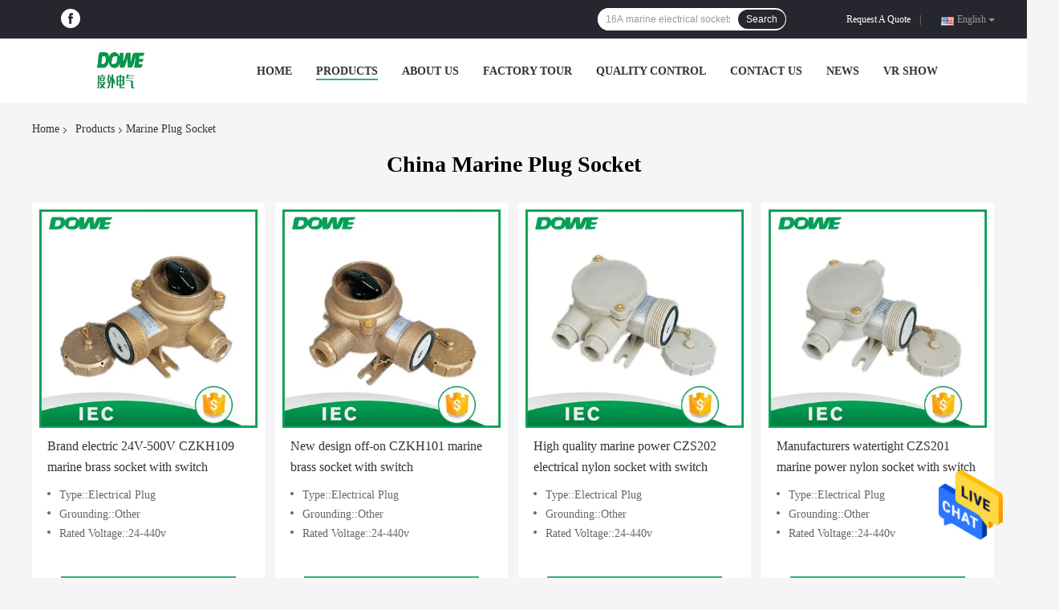

--- FILE ---
content_type: text/html
request_url: https://www.busbarinsulator.cc/supplier-129155p20-marine-plug-socket
body_size: 21445
content:

<!DOCTYPE html>
<html  lang=en>
<head>
	<meta charset="utf-8">
	<meta http-equiv="X-UA-Compatible" content="IE=edge">
	<meta name="viewport" content="width=device-width, initial-scale=1">
    <link rel="alternate" href="//m.busbarinsulator.cc/supplier-129155p20-marine-plug-socket" media="only screen and (max-width: 640px)" />
<style type="text/css">
/*<![CDATA[*/
.consent__cookie {position: fixed;top: 0;left: 0;width: 100%;height: 0%;z-index: 100000;}.consent__cookie_bg {position: fixed;top: 0;left: 0;width: 100%;height: 100%;background: #000;opacity: .6;display: none }.consent__cookie_rel {position: fixed;bottom:0;left: 0;width: 100%;background: #fff;display: -webkit-box;display: -ms-flexbox;display: flex;flex-wrap: wrap;padding: 24px 80px;-webkit-box-sizing: border-box;box-sizing: border-box;-webkit-box-pack: justify;-ms-flex-pack: justify;justify-content: space-between;-webkit-transition: all ease-in-out .3s;transition: all ease-in-out .3s }.consent__close {position: absolute;top: 20px;right: 20px;cursor: pointer }.consent__close svg {fill: #777 }.consent__close:hover svg {fill: #000 }.consent__cookie_box {flex: 1;word-break: break-word;}.consent__warm {color: #777;font-size: 16px;margin-bottom: 12px;line-height: 19px }.consent__title {color: #333;font-size: 20px;font-weight: 600;margin-bottom: 12px;line-height: 23px }.consent__itxt {color: #333;font-size: 14px;margin-bottom: 12px;display: -webkit-box;display: -ms-flexbox;display: flex;-webkit-box-align: center;-ms-flex-align: center;align-items: center }.consent__itxt i {display: -webkit-inline-box;display: -ms-inline-flexbox;display: inline-flex;width: 28px;height: 28px;border-radius: 50%;background: #e0f9e9;margin-right: 8px;-webkit-box-align: center;-ms-flex-align: center;align-items: center;-webkit-box-pack: center;-ms-flex-pack: center;justify-content: center }.consent__itxt svg {fill: #3ca860 }.consent__txt {color: #a6a6a6;font-size: 14px;margin-bottom: 8px;line-height: 17px }.consent__btns {display: -webkit-box;display: -ms-flexbox;display: flex;-webkit-box-orient: vertical;-webkit-box-direction: normal;-ms-flex-direction: column;flex-direction: column;-webkit-box-pack: center;-ms-flex-pack: center;justify-content: center;flex-shrink: 0;}.consent__btn {width: 280px;height: 40px;line-height: 40px;text-align: center;background: #3ca860;color: #fff;border-radius: 4px;margin: 8px 0;-webkit-box-sizing: border-box;box-sizing: border-box;cursor: pointer }.consent__btn:hover {background: #00823b }.consent__btn.empty {color: #3ca860;border: 1px solid #3ca860;background: #fff }.consent__btn.empty:hover {background: #3ca860;color: #fff }.open .consent__cookie_bg {display: block }.open .consent__cookie_rel {bottom: 0 }@media (max-width: 760px) {.consent__btns {width: 100%;align-items: center;}.consent__cookie_rel {padding: 20px 24px }}.consent__cookie.open {display: block;}.consent__cookie {display: none;}
/*]]>*/
</style>
<script type="text/javascript">
/*<![CDATA[*/
window.isvideotpl = 0;window.detailurl = '';

var g_tp = '';
var colorUrl = '';
var query_string = ["Products","Show",129155];
var customtplcolor = 99701;
/*]]>*/
</script>
<title>Marine Plug Socket factory, Buy good quality Marine Plug Socket products from China</title>
    <meta name="keywords" content="China Marine Plug Socket, Marine Plug Socket factory, Buy Marine Plug Socket, Good quality Marine Plug Socket" />
    <meta name="description" content="Buy low priced Marine Plug Socket from Marine Plug Socket factory, We provide good quality Marine Plug Socket from China." />
				<link rel='preload'
					  href=/photo/busbarinsulator/sitetpl/style/common.css?ver=1635925884 as='style'><link type='text/css' rel='stylesheet'
					  href=/photo/busbarinsulator/sitetpl/style/common.css?ver=1635925884 media='all'><script type="application/ld+json">[{"@context":"https:\/\/schema.org","@type":"Organization","name":"Yueqing City DOWE Electric Co.\uff0cLTD","description":"Buy low priced Marine Plug Socket from Marine Plug Socket factory, We provide good quality Marine Plug Socket from China.","url":"https:\/\/www.busbarinsulator.cc\/supplier-129155p20-marine-plug-socket","logo":"\/logo.gif","address":{"@type":"PostalAddress","addressLocality":"China","addressRegion":"CN","postalCode":"999001","streetAddress":"Houxiyang Industrial Zone\uff0cLiushi\uff0cYueqing\uff0cZhejiang\uff0c325604\uff0cChina"},"email":"hellenhua@busbarinsulator.com","sameAs":["facebook.com\/dowechina"],"image":"\/photo\/cl21787737-yueqing_city_dowe_electric_co_ltd.jpg","faxNumber":"86-577-61716150","telephone":"086-577-6171-6867"},{"@context":"https:\/\/schema.org","@type":"BreadcrumbList","itemListElement":[{"@type":"ListItem","position":2,"name":"Products","item":"https:\/\/www.busbarinsulator.cc\/products.html"},{"@type":"ListItem","position":3,"name":"Marine Plug Socket","item":"https:\/\/www.busbarinsulator.cc\/supplier-129155-marine-plug-socket"},{"@type":"ListItem","position":1,"name":"Home","item":"https:\/\/www.busbarinsulator.cc\/index.html"}]},{"itemListElement":[{"item":{"@context":"http:\/\/schema.org\/","@type":"Product","category":"Marine Plug Socket","name":"IP56 Rating CZKH202-1 Marine Industrial Electrical Connector Brass Socket","url":"\/sale-13896787-ip56-rating-czkh202-1-marine-industrial-electrical-connector-brass-socket.html","image":["\/photo\/pl34129597-ip56_rating_czkh202_1_marine_industrial_electrical_connector_brass_socket.jpg","\/photo\/pl34129602-ip56_rating_czkh202_1_marine_industrial_electrical_connector_brass_socket.jpg"],"description":"Buy low priced Marine Plug Socket from Marine Plug Socket factory, We provide good quality Marine Plug Socket from China.","brand":{"@type":"Brand","name":"DOWE"},"sku":"CZKH202-1","model":"CZKH202-1","manufacturer":{"@type":"Organization","legalName":"Yueqing City DOWE Electric Co.\uff0cLTD","address":{"@type":"PostalAddress","addressCountry":"China","addressLocality":"Houxiyang Industrial Zone\uff0cLiushi\uff0cYueqing\uff0cZhejiang\uff0c325604\uff0cChina"}},"review":{"@type":"Review","reviewRating":{"@type":"Rating","ratingValue":5},"author":{"@type":"Person","name":"Mrs. Huang"}},"aggregateRating":{"@type":"aggregateRating","ratingValue":4.79999999999999982236431605997495353221893310546875,"reviewCount":100,"name":"Overall Rating"},"offers":[{"@type":"Offer","priceCurrency":"USD","url":"\/sale-13896787-ip56-rating-czkh202-1-marine-industrial-electrical-connector-brass-socket.html","priceValidUntil":"2025-01-20","itemCondition":"https:\/\/schema.org\/UsedCondition","availability":"https:\/\/schema.org\/InStock","offerCount":1,"price":"23.96"},{"@type":"AggregateOffer","offerCount":"2","highPrice":"Negotiable","lowPrice":"0.01","priceCurrency":"2"}]},"position":1,"@type":"ListItem"},{"item":{"@context":"http:\/\/schema.org\/","@type":"Product","category":"Marine Plug Socket","name":"Good electrical performance CZKH201-1 marine electrical connector brass socket with switch","url":"\/sale-13896775-good-electrical-performance-czkh201-1-marine-electrical-connector-brass-socket-with-switch.html","image":["\/photo\/pl34129469-good_electrical_performance_czkh201_1_marine_electrical_connector_brass_socket_with_switch.jpg","\/photo\/pl34129468-good_electrical_performance_czkh201_1_marine_electrical_connector_brass_socket_with_switch.jpg","\/photo\/pl34129470-good_electrical_performance_czkh201_1_marine_electrical_connector_brass_socket_with_switch.jpg","\/photo\/pl34129467-good_electrical_performance_czkh201_1_marine_electrical_connector_brass_socket_with_switch.jpg"],"description":"Buy low priced Marine Plug Socket from Marine Plug Socket factory, We provide good quality Marine Plug Socket from China.","brand":{"@type":"Brand","name":"DOWE"},"sku":"CZKH201-1","model":"CZKH201-1","manufacturer":{"@type":"Organization","legalName":"Yueqing City DOWE Electric Co.\uff0cLTD","address":{"@type":"PostalAddress","addressCountry":"China","addressLocality":"Houxiyang Industrial Zone\uff0cLiushi\uff0cYueqing\uff0cZhejiang\uff0c325604\uff0cChina"}},"review":{"@type":"Review","reviewRating":{"@type":"Rating","ratingValue":5},"author":{"@type":"Person","name":"Mrs. Huang"}},"aggregateRating":{"@type":"aggregateRating","ratingValue":5,"reviewCount":193,"name":"Overall Rating"},"offers":[{"@type":"Offer","priceCurrency":"USD","url":"\/sale-13896775-good-electrical-performance-czkh201-1-marine-electrical-connector-brass-socket-with-switch.html","priceValidUntil":"2025-01-20","itemCondition":"https:\/\/schema.org\/UsedCondition","availability":"https:\/\/schema.org\/InStock","offerCount":1,"price":"23.96"},{"@type":"AggregateOffer","offerCount":"2","highPrice":"Negotiable","lowPrice":"0.01","priceCurrency":"2"}]},"position":2,"@type":"ListItem"},{"item":{"@context":"http:\/\/schema.org\/","@type":"Product","category":"Marine Plug Socket","name":"16ACZKH209-1 Marine Brass Socket With Switch Industrial Socket","url":"\/sale-13896756-16aczkh209-1-marine-brass-socket-with-switch-industrial-socket.html","image":["\/photo\/pl34129417-16aczkh209_1_marine_brass_socket_with_switch_industrial_socket.jpg","\/photo\/pl34129418-16aczkh209_1_marine_brass_socket_with_switch_industrial_socket.jpg"],"description":"Buy low priced Marine Plug Socket from Marine Plug Socket factory, We provide good quality Marine Plug Socket from China.","brand":{"@type":"Brand","name":"DOWE"},"sku":"CZKH209-1 1144\/2\/R","model":"CZKH209-1 1144\/2\/R","manufacturer":{"@type":"Organization","legalName":"Yueqing City DOWE Electric Co.\uff0cLTD","address":{"@type":"PostalAddress","addressCountry":"China","addressLocality":"Houxiyang Industrial Zone\uff0cLiushi\uff0cYueqing\uff0cZhejiang\uff0c325604\uff0cChina"}},"review":{"@type":"Review","reviewRating":{"@type":"Rating","ratingValue":5},"author":{"@type":"Person","name":"Mrs. Huang"}},"aggregateRating":{"@type":"aggregateRating","ratingValue":4.5,"reviewCount":122,"name":"Overall Rating"},"offers":[{"@type":"Offer","priceCurrency":"USD","url":"\/sale-13896756-16aczkh209-1-marine-brass-socket-with-switch-industrial-socket.html","priceValidUntil":"2025-01-20","itemCondition":"https:\/\/schema.org\/UsedCondition","availability":"https:\/\/schema.org\/InStock","offerCount":1,"price":"23.96"},{"@type":"AggregateOffer","offerCount":"2","highPrice":"Negotiable","lowPrice":"0.01","priceCurrency":"2"}]},"position":3,"@type":"ListItem"},{"item":{"@context":"http:\/\/schema.org\/","@type":"Product","category":"Marine Plug Socket","name":"China hot sale JXH302 marine waterproof electrical connector junction box","url":"\/sale-13896755-china-hot-sale-jxh302-marine-waterproof-electrical-connector-junction-box.html","image":["\/photo\/pl34129378-china_hot_sale_jxh302_marine_waterproof_electrical_connector_junction_box.jpg","\/photo\/pl34129380-china_hot_sale_jxh302_marine_waterproof_electrical_connector_junction_box.jpg"],"description":"Buy low priced Marine Plug Socket from Marine Plug Socket factory, We provide good quality Marine Plug Socket from China.","brand":{"@type":"Brand","name":"DOWE"},"sku":"JXH302-1156","model":"JXH302-1156","manufacturer":{"@type":"Organization","legalName":"Yueqing City DOWE Electric Co.\uff0cLTD","address":{"@type":"PostalAddress","addressCountry":"China","addressLocality":"Houxiyang Industrial Zone\uff0cLiushi\uff0cYueqing\uff0cZhejiang\uff0c325604\uff0cChina"}},"review":{"@type":"Review","reviewRating":{"@type":"Rating","ratingValue":5},"author":{"@type":"Person","name":"Mrs. Huang"}},"aggregateRating":{"@type":"aggregateRating","ratingValue":4.70000000000000017763568394002504646778106689453125,"reviewCount":113,"name":"Overall Rating"},"offers":[{"@type":"Offer","priceCurrency":"USD","url":"\/sale-13896755-china-hot-sale-jxh302-marine-waterproof-electrical-connector-junction-box.html","priceValidUntil":"2025-01-20","itemCondition":"https:\/\/schema.org\/UsedCondition","availability":"https:\/\/schema.org\/InStock","offerCount":1,"price":"16.25"},{"@type":"AggregateOffer","offerCount":"2","highPrice":"Negotiable","lowPrice":"0.01","priceCurrency":"2"}]},"position":4,"@type":"ListItem"},{"item":{"@context":"http:\/\/schema.org\/","@type":"Product","category":"Marine Plug Socket","name":"JXH401-1153 Marine Boat Electric Connectors Copper Junction Box","url":"\/sale-13892471-jxh401-1153-marine-boat-electric-connectors-copper-junction-box.html","image":["\/photo\/pl34106511-jxh401_1153_marine_boat_electric_connectors_copper_junction_box.jpg","\/photo\/pl34106520-jxh401_1153_marine_boat_electric_connectors_copper_junction_box.jpg","\/photo\/pl34106521-jxh401_1153_marine_boat_electric_connectors_copper_junction_box.jpg"],"description":"Buy low priced Marine Plug Socket from Marine Plug Socket factory, We provide good quality Marine Plug Socket from China.","brand":{"@type":"Brand","name":"DOWE"},"sku":"JXH401 1153","model":"JXH401 1153","manufacturer":{"@type":"Organization","legalName":"Yueqing City DOWE Electric Co.\uff0cLTD","address":{"@type":"PostalAddress","addressCountry":"China","addressLocality":"Houxiyang Industrial Zone\uff0cLiushi\uff0cYueqing\uff0cZhejiang\uff0c325604\uff0cChina"}},"review":{"@type":"Review","reviewRating":{"@type":"Rating","ratingValue":5},"author":{"@type":"Person","name":"Mrs. Huang"}},"aggregateRating":{"@type":"aggregateRating","ratingValue":5,"reviewCount":179,"name":"Overall Rating"},"offers":[{"@type":"Offer","priceCurrency":"USD","url":"\/sale-13892471-jxh401-1153-marine-boat-electric-connectors-copper-junction-box.html","priceValidUntil":"2025-01-20","itemCondition":"https:\/\/schema.org\/UsedCondition","availability":"https:\/\/schema.org\/InStock","offerCount":1,"price":"16.25"},{"@type":"AggregateOffer","offerCount":"2","highPrice":"Negotiable","lowPrice":"0.01","priceCurrency":"2"}]},"position":5,"@type":"ListItem"},{"item":{"@context":"http:\/\/schema.org\/","@type":"Product","category":"Marine Plug Socket","name":"Yueqing DOWE Busbar Support Insulator EL130 Four Phase  Bus Bar Clip Spacing Insulators","url":"\/sale-13892399-yueqing-dowe-busbar-support-insulator-el130-four-phase-bus-bar-clip-spacing-insulators.html","image":["\/photo\/pl34106218-yueqing_dowe_busbar_support_insulator_el130_four_phase_bus_bar_clip_spacing_insulators.jpg","\/photo\/pl34106219-yueqing_dowe_busbar_support_insulator_el130_four_phase_bus_bar_clip_spacing_insulators.jpg","\/photo\/pl34106225-yueqing_dowe_busbar_support_insulator_el130_four_phase_bus_bar_clip_spacing_insulators.jpg","\/photo\/pl34106224-yueqing_dowe_busbar_support_insulator_el130_four_phase_bus_bar_clip_spacing_insulators.jpg"],"description":"Buy low priced Marine Plug Socket from Marine Plug Socket factory, We provide good quality Marine Plug Socket from China.","brand":{"@type":"Brand","name":"DOWE"},"sku":"EL-130","model":"EL-130","manufacturer":{"@type":"Organization","legalName":"Yueqing City DOWE Electric Co.\uff0cLTD","address":{"@type":"PostalAddress","addressCountry":"China","addressLocality":"Houxiyang Industrial Zone\uff0cLiushi\uff0cYueqing\uff0cZhejiang\uff0c325604\uff0cChina"}},"review":{"@type":"Review","reviewRating":{"@type":"Rating","ratingValue":5},"author":{"@type":"Person","name":"Mrs. Huang"}},"aggregateRating":{"@type":"aggregateRating","ratingValue":4.70000000000000017763568394002504646778106689453125,"reviewCount":191,"name":"Overall Rating"},"offers":[{"@type":"Offer","priceCurrency":"USD","url":"\/sale-13892399-yueqing-dowe-busbar-support-insulator-el130-four-phase-bus-bar-clip-spacing-insulators.html","priceValidUntil":"2025-01-20","itemCondition":"https:\/\/schema.org\/UsedCondition","availability":"https:\/\/schema.org\/InStock","offerCount":1,"price":"8.34"},{"@type":"AggregateOffer","offerCount":"2","highPrice":"Negotiable","lowPrice":"0.01","priceCurrency":"2"}]},"position":6,"@type":"ListItem"},{"item":{"@context":"http:\/\/schema.org\/","@type":"Product","category":"Marine Plug Socket","name":"JXH402 Marine Boat Electric Connectors Explosion-Proof Junction Box","url":"\/sale-13892367-jxh402-marine-boat-electric-connectors-explosion-proof-junction-box.html","image":["\/photo\/pl34105982-jxh402_marine_boat_electric_connectors_explosion_proof_junction_box.jpg","\/photo\/pl34105981-jxh402_marine_boat_electric_connectors_explosion_proof_junction_box.jpg"],"description":"Buy low priced Marine Plug Socket from Marine Plug Socket factory, We provide good quality Marine Plug Socket from China.","brand":{"@type":"Brand","name":"DOWE"},"sku":"JXH402 1155","model":"JXH402 1155","manufacturer":{"@type":"Organization","legalName":"Yueqing City DOWE Electric Co.\uff0cLTD","address":{"@type":"PostalAddress","addressCountry":"China","addressLocality":"Houxiyang Industrial Zone\uff0cLiushi\uff0cYueqing\uff0cZhejiang\uff0c325604\uff0cChina"}},"review":{"@type":"Review","reviewRating":{"@type":"Rating","ratingValue":5},"author":{"@type":"Person","name":"Mrs. Huang"}},"aggregateRating":{"@type":"aggregateRating","ratingValue":4.5,"reviewCount":162,"name":"Overall Rating"},"offers":[{"@type":"Offer","priceCurrency":"USD","url":"\/sale-13892367-jxh402-marine-boat-electric-connectors-explosion-proof-junction-box.html","priceValidUntil":"2025-01-20","itemCondition":"https:\/\/schema.org\/UsedCondition","availability":"https:\/\/schema.org\/InStock","offerCount":1,"price":"16.25"},{"@type":"AggregateOffer","offerCount":"2","highPrice":"Negotiable","lowPrice":"0.01","priceCurrency":"2"}]},"position":7,"@type":"ListItem"},{"item":{"@context":"http:\/\/schema.org\/","@type":"Product","category":"Marine Plug Socket","name":"Functional Waterproof CZS2-2 Marine Copper Sockets That Can Be Connected","url":"\/sale-13892350-functional-waterproof-czs2-2-marine-copper-sockets-that-can-be-connected.html","image":["\/photo\/pl34105881-functional_waterproof_czs2_2_marine_copper_sockets_that_can_be_connected.jpg","\/photo\/pl34105882-functional_waterproof_czs2_2_marine_copper_sockets_that_can_be_connected.jpg","\/photo\/pl34105884-functional_waterproof_czs2_2_marine_copper_sockets_that_can_be_connected.jpg","\/photo\/pl34105885-functional_waterproof_czs2_2_marine_copper_sockets_that_can_be_connected.jpg"],"description":"Buy low priced Marine Plug Socket from Marine Plug Socket factory, We provide good quality Marine Plug Socket from China.","brand":{"@type":"Brand","name":"DOWE"},"sku":"CZS2-2","model":"CZS2-2","manufacturer":{"@type":"Organization","legalName":"Yueqing City DOWE Electric Co.\uff0cLTD","address":{"@type":"PostalAddress","addressCountry":"China","addressLocality":"Houxiyang Industrial Zone\uff0cLiushi\uff0cYueqing\uff0cZhejiang\uff0c325604\uff0cChina"}},"review":{"@type":"Review","reviewRating":{"@type":"Rating","ratingValue":5},"author":{"@type":"Person","name":"Mrs. Huang"}},"aggregateRating":{"@type":"aggregateRating","ratingValue":4.79999999999999982236431605997495353221893310546875,"reviewCount":155,"name":"Overall Rating"},"offers":[{"@type":"Offer","priceCurrency":"USD","url":"\/sale-13892350-functional-waterproof-czs2-2-marine-copper-sockets-that-can-be-connected.html","priceValidUntil":"2025-01-20","itemCondition":"https:\/\/schema.org\/UsedCondition","availability":"https:\/\/schema.org\/InStock","offerCount":1,"price":"101.56"},{"@type":"AggregateOffer","offerCount":"2","highPrice":"Negotiable","lowPrice":"0.01","priceCurrency":"2"}]},"position":8,"@type":"ListItem"},{"item":{"@context":"http:\/\/schema.org\/","@type":"Product","category":"Marine Plug Socket","name":"Marine Brass High Flow Waterproof Plug Marine Socket Connector Plug","url":"\/sale-13892356-marine-brass-high-flow-waterproof-plug-marine-socket-connector-plug.html","image":["\/photo\/pl34105946-marine_brass_high_flow_waterproof_plug_marine_socket_connector_plug.jpg","\/photo\/pl34105947-marine_brass_high_flow_waterproof_plug_marine_socket_connector_plug.jpg","\/photo\/pl34105948-marine_brass_high_flow_waterproof_plug_marine_socket_connector_plug.jpg","\/photo\/pl34105949-marine_brass_high_flow_waterproof_plug_marine_socket_connector_plug.jpg"],"description":"Buy low priced Marine Plug Socket from Marine Plug Socket factory, We provide good quality Marine Plug Socket from China.","brand":{"@type":"Brand","name":"DOWE"},"sku":"CTS3-2\/15","model":"CTS3-2\/15","manufacturer":{"@type":"Organization","legalName":"Yueqing City DOWE Electric Co.\uff0cLTD","address":{"@type":"PostalAddress","addressCountry":"China","addressLocality":"Houxiyang Industrial Zone\uff0cLiushi\uff0cYueqing\uff0cZhejiang\uff0c325604\uff0cChina"}},"review":{"@type":"Review","reviewRating":{"@type":"Rating","ratingValue":5},"author":{"@type":"Person","name":"Mrs. Huang"}},"aggregateRating":{"@type":"aggregateRating","ratingValue":5,"reviewCount":160,"name":"Overall Rating"},"offers":[{"@type":"Offer","priceCurrency":"USD","url":"\/sale-13892356-marine-brass-high-flow-waterproof-plug-marine-socket-connector-plug.html","priceValidUntil":"2025-01-20","itemCondition":"https:\/\/schema.org\/UsedCondition","availability":"https:\/\/schema.org\/InStock","offerCount":1,"price":"44.69"},{"@type":"AggregateOffer","offerCount":"2","highPrice":"Negotiable","lowPrice":"0.01","priceCurrency":"2"}]},"position":9,"@type":"ListItem"},{"item":{"@context":"http:\/\/schema.org\/","@type":"Product","category":"Marine Plug Socket","name":"Promotional marine power JXS402 watertight joint box","url":"\/sale-9327430-promotional-marine-power-jxs402-watertight-joint-box.html","image":["\/photo\/pl14761130-promotional_marine_power_jxs402_watertight_joint_box.jpg"],"description":"Buy low priced Marine Plug Socket from Marine Plug Socket factory, We provide good quality Marine Plug Socket from China.","brand":{"@type":"Brand","name":"DOWE"},"sku":"JXS402","model":"JXS402","manufacturer":{"@type":"Organization","legalName":"Yueqing City DOWE Electric Co.\uff0cLTD","address":{"@type":"PostalAddress","addressCountry":"China","addressLocality":"Houxiyang Industrial Zone\uff0cLiushi\uff0cYueqing\uff0cZhejiang\uff0c325604\uff0cChina"}},"review":{"@type":"Review","reviewRating":{"@type":"Rating","ratingValue":5},"author":{"@type":"Person","name":"Mrs. Huang"}},"aggregateRating":{"@type":"aggregateRating","ratingValue":4.79999999999999982236431605997495353221893310546875,"reviewCount":137,"name":"Overall Rating"},"offers":[{"@type":"Offer","priceCurrency":"USD","url":"\/sale-9327430-promotional-marine-power-jxs402-watertight-joint-box.html","priceValidUntil":"2025-01-20","itemCondition":"https:\/\/schema.org\/UsedCondition","availability":"https:\/\/schema.org\/InStock","offerCount":1,"price":"3.5"},{"@type":"AggregateOffer","offerCount":"1","highPrice":"Negotiable","lowPrice":"0.01","priceCurrency":"1"}]},"position":10,"@type":"ListItem"}]}]</script></head>
<body>
<img src="/logo.gif" style="display:none"/>
    <div id="floatAd" style="z-index: 110000;position:absolute;right:30px;bottom:60px;height:79px;display: block;">
                                <a href="/webim/webim_tab.html" rel="nofollow" onclick= 'setwebimCookie(0,0,4);' target="_blank">
            <img style="width: 80px;cursor: pointer;" alt='Send Message' src="/images/floatimage_chat.gif"/>
        </a>
                                </div>
<a style="display: none!important;" title="Yueqing City DOWE Electric Co.，LTD" class="float-inquiry" href="/contactnow.html" onclick='setinquiryCookie("{\"showproduct\":0,\"pid\":0,\"name\":\"\",\"source_url\":\"\",\"picurl\":\"\",\"propertyDetail\":[],\"username\":\"Mrs. Huang\",\"viewTime\":\"Last Login : 0 hours 35 minutes ago\",\"subject\":\"Please quote us\",\"countrycode\":\"FR\"}");'></a>
<script>
    function getCookie(name) {
        var arr = document.cookie.match(new RegExp("(^| )" + name + "=([^;]*)(;|$)"));
        if (arr != null) {
            return unescape(arr[2]);
        }
        return null;
    }
    var is_new_mjy = '0';
    if (is_new_mjy==1 && isMobileDevice() && getCookie('webim_login_name') && getCookie('webim_buyer_id') && getCookie('webim_9094_seller_id')) {
        document.getElementById("floatAd").style.display = "none";
    }
    // 检测是否是移动端访问
    function isMobileDevice() {
        return /Android|webOS|iPhone|iPad|iPod|BlackBerry|IEMobile|Opera Mini/i.test(navigator.userAgent);
    }

</script>
<script>
var originProductInfo = '';
var originProductInfo = {"showproduct":1,"pid":"13969045","name":"125V Marine Plug Socket Waterproof Female Switch","source_url":"\/sale-13969045-125v-marine-plug-socket-waterproof-female-switch.html","picurl":"\/photo\/pd34477077-125v_marine_plug_socket_waterproof_female_switch.jpg","propertyDetail":[["Product name","Marine Brass  socket with switch"],["Model","CZKH209\/219-1\/2\/3\/4\/5"],["Protection level","IP56"],["Voltage","24V\/125V\/250V\/500V"]],"company_name":null,"picurl_c":"\/photo\/pc34477077-125v_marine_plug_socket_waterproof_female_switch.jpg","price":"USD23.96-27.65\/set","username":"\u9ec4\u4f69\u857e","viewTime":"Last Login : 0 hours 35 minutes ago","subject":"What is your best price for 125V Marine Plug Socket Waterproof Female Switch","countrycode":"FR"};
var save_url = "/contactsave.html";
var update_url = "/updateinquiry.html";
var productInfo = {};
var defaulProductInfo = {};
var myDate = new Date();
var curDate = myDate.getFullYear()+'-'+(parseInt(myDate.getMonth())+1)+'-'+myDate.getDate();
var message = '';
var default_pop = 1;
var leaveMessageDialog = document.getElementsByClassName('leave-message-dialog')[0]; // 获取弹层
var _$$ = function (dom) {
    return document.querySelectorAll(dom);
};
resInfo = originProductInfo;
defaulProductInfo.pid = resInfo['pid'];
defaulProductInfo.productName = resInfo['name'];
defaulProductInfo.productInfo = resInfo['propertyDetail'];
defaulProductInfo.productImg = resInfo['picurl_c'];
defaulProductInfo.subject = resInfo['subject'];
defaulProductInfo.productImgAlt = resInfo['name'];
var inquirypopup_tmp = 1;
var message = 'Dear,'+'\r\n'+"I am interested in"+' '+trim(resInfo['name'])+", could you send me more details such as type, size, MOQ, material, etc."+'\r\n'+"Thanks!"+'\r\n'+"Waiting for your reply.";
var message_1 = 'Dear,'+'\r\n'+"I am interested in"+' '+trim(resInfo['name'])+", could you send me more details such as type, size, MOQ, material, etc."+'\r\n'+"Thanks!"+'\r\n'+"Waiting for your reply.";
var message_2 = 'Hello,'+'\r\n'+"I am looking for"+' '+trim(resInfo['name'])+", please send me the price, specification and picture."+'\r\n'+"Your swift response will be highly appreciated."+'\r\n'+"Feel free to contact me for more information."+'\r\n'+"Thanks a lot.";
var message_3 = 'Hello,'+'\r\n'+trim(resInfo['name'])+' '+"meets my expectations."+'\r\n'+"Please give me the best price and some other product information."+'\r\n'+"Feel free to contact me via my mail."+'\r\n'+"Thanks a lot.";

var message_4 = 'Dear,'+'\r\n'+"What is the FOB price on your"+' '+trim(resInfo['name'])+'?'+'\r\n'+"Which is the nearest port name?"+'\r\n'+"Please reply me as soon as possible, it would be better to share further information."+'\r\n'+"Regards!";
var message_5 = 'Hi there,'+'\r\n'+"I am very interested in your"+' '+trim(resInfo['name'])+'.'+'\r\n'+"Please send me your product details."+'\r\n'+"Looking forward to your quick reply."+'\r\n'+"Feel free to contact me by mail."+'\r\n'+"Regards!";

var message_6 = 'Dear,'+'\r\n'+"Please provide us with information about your"+' '+trim(resInfo['name'])+", such as type, size, material, and of course the best price."+'\r\n'+"Looking forward to your quick reply."+'\r\n'+"Thank you!";
var message_7 = 'Dear,'+'\r\n'+"Can you supply"+' '+trim(resInfo['name'])+" for us?"+'\r\n'+"First we want a price list and some product details."+'\r\n'+"I hope to get reply asap and look forward to cooperation."+'\r\n'+"Thank you very much.";
var message_8 = 'hi,'+'\r\n'+"I am looking for"+' '+trim(resInfo['name'])+", please give me some more detailed product information."+'\r\n'+"I look forward to your reply."+'\r\n'+"Thank you!";
var message_9 = 'Hello,'+'\r\n'+"Your"+' '+trim(resInfo['name'])+" meets my requirements very well."+'\r\n'+"Please send me the price, specification, and similar model will be OK."+'\r\n'+"Feel free to chat with me."+'\r\n'+"Thanks!";
var message_10 = 'Dear,'+'\r\n'+"I want to know more about the details and quotation of"+' '+trim(resInfo['name'])+'.'+'\r\n'+"Feel free to contact me."+'\r\n'+"Regards!";

var r = getRandom(1,10);

defaulProductInfo.message = eval("message_"+r);

var mytAjax = {

    post: function(url, data, fn) {
        var xhr = new XMLHttpRequest();
        xhr.open("POST", url, true);
        xhr.setRequestHeader("Content-Type", "application/x-www-form-urlencoded;charset=UTF-8");
        xhr.setRequestHeader("X-Requested-With", "XMLHttpRequest");
        xhr.setRequestHeader('Content-Type','text/plain;charset=UTF-8');
        xhr.onreadystatechange = function() {
            if(xhr.readyState == 4 && (xhr.status == 200 || xhr.status == 304)) {
                fn.call(this, xhr.responseText);
            }
        };
        xhr.send(data);
    },

    postform: function(url, data, fn) {
        var xhr = new XMLHttpRequest();
        xhr.open("POST", url, true);
        xhr.setRequestHeader("X-Requested-With", "XMLHttpRequest");
        xhr.onreadystatechange = function() {
            if(xhr.readyState == 4 && (xhr.status == 200 || xhr.status == 304)) {
                fn.call(this, xhr.responseText);
            }
        };
        xhr.send(data);
    }
};
window.onload = function(){
    leaveMessageDialog = document.getElementsByClassName('leave-message-dialog')[0];
    if (window.localStorage.recordDialogStatus=='undefined' || (window.localStorage.recordDialogStatus!='undefined' && window.localStorage.recordDialogStatus != curDate)) {
        setTimeout(function(){
            if(parseInt(inquirypopup_tmp%10) == 1){
                creatDialog(defaulProductInfo, 1);
            }
        }, 6000);
    }
};
function trim(str)
{
    str = str.replace(/(^\s*)/g,"");
    return str.replace(/(\s*$)/g,"");
};
function getRandom(m,n){
    var num = Math.floor(Math.random()*(m - n) + n);
    return num;
};
function strBtn(param) {

    var starattextarea = document.getElementById("textareamessage").value.length;
    var email = document.getElementById("startEmail").value;

    var default_tip = document.querySelectorAll(".watermark_container").length;
    if (20 < starattextarea && starattextarea < 3000) {
        if(default_tip>0){
            document.getElementById("textareamessage1").parentNode.parentNode.nextElementSibling.style.display = "none";
        }else{
            document.getElementById("textareamessage1").parentNode.nextElementSibling.style.display = "none";
        }

    } else {
        if(default_tip>0){
            document.getElementById("textareamessage1").parentNode.parentNode.nextElementSibling.style.display = "block";
        }else{
            document.getElementById("textareamessage1").parentNode.nextElementSibling.style.display = "block";
        }

        return;
    }

    // var re = /^([a-zA-Z0-9_-])+@([a-zA-Z0-9_-])+\.([a-zA-Z0-9_-])+/i;/*邮箱不区分大小写*/
    var re = /^[a-zA-Z0-9][\w-]*(\.?[\w-]+)*@[a-zA-Z0-9-]+(\.[a-zA-Z0-9]+)+$/i;
    if (!re.test(email)) {
        document.getElementById("startEmail").nextElementSibling.style.display = "block";
        return;
    } else {
        document.getElementById("startEmail").nextElementSibling.style.display = "none";
    }

    var subject = document.getElementById("pop_subject").value;
    var pid = document.getElementById("pop_pid").value;
    var message = document.getElementById("textareamessage").value;
    var sender_email = document.getElementById("startEmail").value;
    var tel = '';
    if (document.getElementById("tel0") != undefined && document.getElementById("tel0") != '')
        tel = document.getElementById("tel0").value;
    var form_serialize = '&tel='+tel;

    form_serialize = form_serialize.replace(/\+/g, "%2B");
    mytAjax.post(save_url,"pid="+pid+"&subject="+subject+"&email="+sender_email+"&message="+(message)+form_serialize,function(res){
        var mes = JSON.parse(res);
        if(mes.status == 200){
            var iid = mes.iid;
            document.getElementById("pop_iid").value = iid;
            document.getElementById("pop_uuid").value = mes.uuid;

            if(typeof gtag_report_conversion === "function"){
                gtag_report_conversion();//执行统计js代码
            }
            if(typeof fbq === "function"){
                fbq('track','Purchase');//执行统计js代码
            }
        }
    });
    for (var index = 0; index < document.querySelectorAll(".dialog-content-pql").length; index++) {
        document.querySelectorAll(".dialog-content-pql")[index].style.display = "none";
    };
    $('#idphonepql').val(tel);
    document.getElementById("dialog-content-pql-id").style.display = "block";
    ;
};
function twoBtnOk(param) {

    var selectgender = document.getElementById("Mr").innerHTML;
    var iid = document.getElementById("pop_iid").value;
    var sendername = document.getElementById("idnamepql").value;
    var senderphone = document.getElementById("idphonepql").value;
    var sendercname = document.getElementById("idcompanypql").value;
    var uuid = document.getElementById("pop_uuid").value;
    var gender = 2;
    if(selectgender == 'Mr.') gender = 0;
    if(selectgender == 'Mrs.') gender = 1;
    var pid = document.getElementById("pop_pid").value;
    var form_serialize = '';

        form_serialize = form_serialize.replace(/\+/g, "%2B");

    mytAjax.post(update_url,"iid="+iid+"&gender="+gender+"&uuid="+uuid+"&name="+(sendername)+"&tel="+(senderphone)+"&company="+(sendercname)+form_serialize,function(res){});

    for (var index = 0; index < document.querySelectorAll(".dialog-content-pql").length; index++) {
        document.querySelectorAll(".dialog-content-pql")[index].style.display = "none";
    };
    document.getElementById("dialog-content-pql-ok").style.display = "block";

};
function toCheckMust(name) {
    $('#'+name+'error').hide();
}
function handClidk(param) {
    var starattextarea = document.getElementById("textareamessage1").value.length;
    var email = document.getElementById("startEmail1").value;
    var default_tip = document.querySelectorAll(".watermark_container").length;
    if (20 < starattextarea && starattextarea < 3000) {
        if(default_tip>0){
            document.getElementById("textareamessage1").parentNode.parentNode.nextElementSibling.style.display = "none";
        }else{
            document.getElementById("textareamessage1").parentNode.nextElementSibling.style.display = "none";
        }

    } else {
        if(default_tip>0){
            document.getElementById("textareamessage1").parentNode.parentNode.nextElementSibling.style.display = "block";
        }else{
            document.getElementById("textareamessage1").parentNode.nextElementSibling.style.display = "block";
        }

        return;
    }

    // var re = /^([a-zA-Z0-9_-])+@([a-zA-Z0-9_-])+\.([a-zA-Z0-9_-])+/i;
    var re = /^[a-zA-Z0-9][\w-]*(\.?[\w-]+)*@[a-zA-Z0-9-]+(\.[a-zA-Z0-9]+)+$/i;
    if (!re.test(email)) {
        document.getElementById("startEmail1").nextElementSibling.style.display = "block";
        return;
    } else {
        document.getElementById("startEmail1").nextElementSibling.style.display = "none";
    }

    var subject = document.getElementById("pop_subject").value;
    var pid = document.getElementById("pop_pid").value;
    var message = document.getElementById("textareamessage1").value;
    var sender_email = document.getElementById("startEmail1").value;
    var form_serialize = tel = '';
    if (document.getElementById("tel1") != undefined && document.getElementById("tel1") != '')
        tel = document.getElementById("tel1").value;
        mytAjax.post(save_url,"email="+sender_email+"&tel="+tel+"&pid="+pid+"&message="+message+"&subject="+subject+form_serialize,function(res){

        var mes = JSON.parse(res);
        if(mes.status == 200){
            var iid = mes.iid;
            document.getElementById("pop_iid").value = iid;
            document.getElementById("pop_uuid").value = mes.uuid;
            if(typeof gtag_report_conversion === "function"){
                gtag_report_conversion();//执行统计js代码
            }
        }

    });
    for (var index = 0; index < document.querySelectorAll(".dialog-content-pql").length; index++) {
        document.querySelectorAll(".dialog-content-pql")[index].style.display = "none";
    };
    $('#idphonepql').val(tel);
    document.getElementById("dialog-content-pql-id").style.display = "block";

};
window.addEventListener('load', function () {
    $('.checkbox-wrap label').each(function(){
        if($(this).find('input').prop('checked')){
            $(this).addClass('on')
        }else {
            $(this).removeClass('on')
        }
    })
    $(document).on('click', '.checkbox-wrap label' , function(ev){
        if (ev.target.tagName.toUpperCase() != 'INPUT') {
            $(this).toggleClass('on')
        }
    })
})

function hand_video(pdata) {
    data = JSON.parse(pdata);
    productInfo.productName = data.productName;
    productInfo.productInfo = data.productInfo;
    productInfo.productImg = data.productImg;
    productInfo.subject = data.subject;

    var message = 'Dear,'+'\r\n'+"I am interested in"+' '+trim(data.productName)+", could you send me more details such as type, size, quantity, material, etc."+'\r\n'+"Thanks!"+'\r\n'+"Waiting for your reply.";

    var message = 'Dear,'+'\r\n'+"I am interested in"+' '+trim(data.productName)+", could you send me more details such as type, size, MOQ, material, etc."+'\r\n'+"Thanks!"+'\r\n'+"Waiting for your reply.";
    var message_1 = 'Dear,'+'\r\n'+"I am interested in"+' '+trim(data.productName)+", could you send me more details such as type, size, MOQ, material, etc."+'\r\n'+"Thanks!"+'\r\n'+"Waiting for your reply.";
    var message_2 = 'Hello,'+'\r\n'+"I am looking for"+' '+trim(data.productName)+", please send me the price, specification and picture."+'\r\n'+"Your swift response will be highly appreciated."+'\r\n'+"Feel free to contact me for more information."+'\r\n'+"Thanks a lot.";
    var message_3 = 'Hello,'+'\r\n'+trim(data.productName)+' '+"meets my expectations."+'\r\n'+"Please give me the best price and some other product information."+'\r\n'+"Feel free to contact me via my mail."+'\r\n'+"Thanks a lot.";

    var message_4 = 'Dear,'+'\r\n'+"What is the FOB price on your"+' '+trim(data.productName)+'?'+'\r\n'+"Which is the nearest port name?"+'\r\n'+"Please reply me as soon as possible, it would be better to share further information."+'\r\n'+"Regards!";
    var message_5 = 'Hi there,'+'\r\n'+"I am very interested in your"+' '+trim(data.productName)+'.'+'\r\n'+"Please send me your product details."+'\r\n'+"Looking forward to your quick reply."+'\r\n'+"Feel free to contact me by mail."+'\r\n'+"Regards!";

    var message_6 = 'Dear,'+'\r\n'+"Please provide us with information about your"+' '+trim(data.productName)+", such as type, size, material, and of course the best price."+'\r\n'+"Looking forward to your quick reply."+'\r\n'+"Thank you!";
    var message_7 = 'Dear,'+'\r\n'+"Can you supply"+' '+trim(data.productName)+" for us?"+'\r\n'+"First we want a price list and some product details."+'\r\n'+"I hope to get reply asap and look forward to cooperation."+'\r\n'+"Thank you very much.";
    var message_8 = 'hi,'+'\r\n'+"I am looking for"+' '+trim(data.productName)+", please give me some more detailed product information."+'\r\n'+"I look forward to your reply."+'\r\n'+"Thank you!";
    var message_9 = 'Hello,'+'\r\n'+"Your"+' '+trim(data.productName)+" meets my requirements very well."+'\r\n'+"Please send me the price, specification, and similar model will be OK."+'\r\n'+"Feel free to chat with me."+'\r\n'+"Thanks!";
    var message_10 = 'Dear,'+'\r\n'+"I want to know more about the details and quotation of"+' '+trim(data.productName)+'.'+'\r\n'+"Feel free to contact me."+'\r\n'+"Regards!";

    var r = getRandom(1,10);

    productInfo.message = eval("message_"+r);
    if(parseInt(inquirypopup_tmp/10) == 1){
        productInfo.message = "";
    }
    productInfo.pid = data.pid;
    creatDialog(productInfo, 2);
};

function handDialog(pdata) {
    data = JSON.parse(pdata);
    productInfo.productName = data.productName;
    productInfo.productInfo = data.productInfo;
    productInfo.productImg = data.productImg;
    productInfo.subject = data.subject;

    var message = 'Dear,'+'\r\n'+"I am interested in"+' '+trim(data.productName)+", could you send me more details such as type, size, quantity, material, etc."+'\r\n'+"Thanks!"+'\r\n'+"Waiting for your reply.";

    var message = 'Dear,'+'\r\n'+"I am interested in"+' '+trim(data.productName)+", could you send me more details such as type, size, MOQ, material, etc."+'\r\n'+"Thanks!"+'\r\n'+"Waiting for your reply.";
    var message_1 = 'Dear,'+'\r\n'+"I am interested in"+' '+trim(data.productName)+", could you send me more details such as type, size, MOQ, material, etc."+'\r\n'+"Thanks!"+'\r\n'+"Waiting for your reply.";
    var message_2 = 'Hello,'+'\r\n'+"I am looking for"+' '+trim(data.productName)+", please send me the price, specification and picture."+'\r\n'+"Your swift response will be highly appreciated."+'\r\n'+"Feel free to contact me for more information."+'\r\n'+"Thanks a lot.";
    var message_3 = 'Hello,'+'\r\n'+trim(data.productName)+' '+"meets my expectations."+'\r\n'+"Please give me the best price and some other product information."+'\r\n'+"Feel free to contact me via my mail."+'\r\n'+"Thanks a lot.";

    var message_4 = 'Dear,'+'\r\n'+"What is the FOB price on your"+' '+trim(data.productName)+'?'+'\r\n'+"Which is the nearest port name?"+'\r\n'+"Please reply me as soon as possible, it would be better to share further information."+'\r\n'+"Regards!";
    var message_5 = 'Hi there,'+'\r\n'+"I am very interested in your"+' '+trim(data.productName)+'.'+'\r\n'+"Please send me your product details."+'\r\n'+"Looking forward to your quick reply."+'\r\n'+"Feel free to contact me by mail."+'\r\n'+"Regards!";

    var message_6 = 'Dear,'+'\r\n'+"Please provide us with information about your"+' '+trim(data.productName)+", such as type, size, material, and of course the best price."+'\r\n'+"Looking forward to your quick reply."+'\r\n'+"Thank you!";
    var message_7 = 'Dear,'+'\r\n'+"Can you supply"+' '+trim(data.productName)+" for us?"+'\r\n'+"First we want a price list and some product details."+'\r\n'+"I hope to get reply asap and look forward to cooperation."+'\r\n'+"Thank you very much.";
    var message_8 = 'hi,'+'\r\n'+"I am looking for"+' '+trim(data.productName)+", please give me some more detailed product information."+'\r\n'+"I look forward to your reply."+'\r\n'+"Thank you!";
    var message_9 = 'Hello,'+'\r\n'+"Your"+' '+trim(data.productName)+" meets my requirements very well."+'\r\n'+"Please send me the price, specification, and similar model will be OK."+'\r\n'+"Feel free to chat with me."+'\r\n'+"Thanks!";
    var message_10 = 'Dear,'+'\r\n'+"I want to know more about the details and quotation of"+' '+trim(data.productName)+'.'+'\r\n'+"Feel free to contact me."+'\r\n'+"Regards!";

    var r = getRandom(1,10);

    productInfo.message = eval("message_"+r);
    if(parseInt(inquirypopup_tmp/10) == 1){
        productInfo.message = "";
    }
    productInfo.pid = data.pid;
    creatDialog(productInfo, 2);
};

function closepql(param) {

    leaveMessageDialog.style.display = 'none';
};

function closepql2(param) {

    for (var index = 0; index < document.querySelectorAll(".dialog-content-pql").length; index++) {
        document.querySelectorAll(".dialog-content-pql")[index].style.display = "none";
    };
    document.getElementById("dialog-content-pql-ok").style.display = "block";
};

function decodeHtmlEntities(str) {
    var tempElement = document.createElement('div');
    tempElement.innerHTML = str;
    return tempElement.textContent || tempElement.innerText || '';
}

function initProduct(productInfo,type){

    productInfo.productName = decodeHtmlEntities(productInfo.productName);
    productInfo.message = decodeHtmlEntities(productInfo.message);

    leaveMessageDialog = document.getElementsByClassName('leave-message-dialog')[0];
    leaveMessageDialog.style.display = "block";
    if(type == 3){
        var popinquiryemail = document.getElementById("popinquiryemail").value;
        _$$("#startEmail1")[0].value = popinquiryemail;
    }else{
        _$$("#startEmail1")[0].value = "";
    }
    _$$("#startEmail")[0].value = "";
    _$$("#idnamepql")[0].value = "";
    _$$("#idphonepql")[0].value = "";
    _$$("#idcompanypql")[0].value = "";

    _$$("#pop_pid")[0].value = productInfo.pid;
    _$$("#pop_subject")[0].value = productInfo.subject;
    
    if(parseInt(inquirypopup_tmp/10) == 1){
        productInfo.message = "";
    }

    _$$("#textareamessage1")[0].value = productInfo.message;
    _$$("#textareamessage")[0].value = productInfo.message;

    _$$("#dialog-content-pql-id .titlep")[0].innerHTML = productInfo.productName;
    _$$("#dialog-content-pql-id img")[0].setAttribute("src", productInfo.productImg);
    _$$("#dialog-content-pql-id img")[0].setAttribute("alt", productInfo.productImgAlt);

    _$$("#dialog-content-pql-id-hand img")[0].setAttribute("src", productInfo.productImg);
    _$$("#dialog-content-pql-id-hand img")[0].setAttribute("alt", productInfo.productImgAlt);
    _$$("#dialog-content-pql-id-hand .titlep")[0].innerHTML = productInfo.productName;

    if (productInfo.productInfo.length > 0) {
        var ul2, ul;
        ul = document.createElement("ul");
        for (var index = 0; index < productInfo.productInfo.length; index++) {
            var el = productInfo.productInfo[index];
            var li = document.createElement("li");
            var span1 = document.createElement("span");
            span1.innerHTML = el[0] + ":";
            var span2 = document.createElement("span");
            span2.innerHTML = el[1];
            li.appendChild(span1);
            li.appendChild(span2);
            ul.appendChild(li);

        }
        ul2 = ul.cloneNode(true);
        if (type === 1) {
            _$$("#dialog-content-pql-id .left")[0].replaceChild(ul, _$$("#dialog-content-pql-id .left ul")[0]);
        } else {
            _$$("#dialog-content-pql-id-hand .left")[0].replaceChild(ul2, _$$("#dialog-content-pql-id-hand .left ul")[0]);
            _$$("#dialog-content-pql-id .left")[0].replaceChild(ul, _$$("#dialog-content-pql-id .left ul")[0]);
        }
    };
    for (var index = 0; index < _$$("#dialog-content-pql-id .right ul li").length; index++) {
        _$$("#dialog-content-pql-id .right ul li")[index].addEventListener("click", function (params) {
            _$$("#dialog-content-pql-id .right #Mr")[0].innerHTML = this.innerHTML
        }, false)

    };

};
function closeInquiryCreateDialog() {
    document.getElementById("xuanpan_dialog_box_pql").style.display = "none";
};
function showInquiryCreateDialog() {
    document.getElementById("xuanpan_dialog_box_pql").style.display = "block";
};
function submitPopInquiry(){
    var message = document.getElementById("inquiry_message").value;
    var email = document.getElementById("inquiry_email").value;
    var subject = defaulProductInfo.subject;
    var pid = defaulProductInfo.pid;
    if (email === undefined) {
        showInquiryCreateDialog();
        document.getElementById("inquiry_email").style.border = "1px solid red";
        return false;
    };
    if (message === undefined) {
        showInquiryCreateDialog();
        document.getElementById("inquiry_message").style.border = "1px solid red";
        return false;
    };
    if (email.search(/^\w+((-\w+)|(\.\w+))*\@[A-Za-z0-9]+((\.|-)[A-Za-z0-9]+)*\.[A-Za-z0-9]+$/) == -1) {
        document.getElementById("inquiry_email").style.border= "1px solid red";
        showInquiryCreateDialog();
        return false;
    } else {
        document.getElementById("inquiry_email").style.border= "";
    };
    if (message.length < 20 || message.length >3000) {
        showInquiryCreateDialog();
        document.getElementById("inquiry_message").style.border = "1px solid red";
        return false;
    } else {
        document.getElementById("inquiry_message").style.border = "";
    };
    var tel = '';
    if (document.getElementById("tel") != undefined && document.getElementById("tel") != '')
        tel = document.getElementById("tel").value;

    mytAjax.post(save_url,"pid="+pid+"&subject="+subject+"&email="+email+"&message="+(message)+'&tel='+tel,function(res){
        var mes = JSON.parse(res);
        if(mes.status == 200){
            var iid = mes.iid;
            document.getElementById("pop_iid").value = iid;
            document.getElementById("pop_uuid").value = mes.uuid;

        }
    });
    initProduct(defaulProductInfo);
    for (var index = 0; index < document.querySelectorAll(".dialog-content-pql").length; index++) {
        document.querySelectorAll(".dialog-content-pql")[index].style.display = "none";
    };
    $('#idphonepql').val(tel);
    document.getElementById("dialog-content-pql-id").style.display = "block";

};

//带附件上传
function submitPopInquiryfile(email_id,message_id,check_sort,name_id,phone_id,company_id,attachments){

    if(typeof(check_sort) == 'undefined'){
        check_sort = 0;
    }
    var message = document.getElementById(message_id).value;
    var email = document.getElementById(email_id).value;
    var attachments = document.getElementById(attachments).value;
    if(typeof(name_id) !== 'undefined' && name_id != ""){
        var name  = document.getElementById(name_id).value;
    }
    if(typeof(phone_id) !== 'undefined' && phone_id != ""){
        var phone = document.getElementById(phone_id).value;
    }
    if(typeof(company_id) !== 'undefined' && company_id != ""){
        var company = document.getElementById(company_id).value;
    }
    var subject = defaulProductInfo.subject;
    var pid = defaulProductInfo.pid;

    if(check_sort == 0){
        if (email === undefined) {
            showInquiryCreateDialog();
            document.getElementById(email_id).style.border = "1px solid red";
            return false;
        };
        if (message === undefined) {
            showInquiryCreateDialog();
            document.getElementById(message_id).style.border = "1px solid red";
            return false;
        };

        if (email.search(/^\w+((-\w+)|(\.\w+))*\@[A-Za-z0-9]+((\.|-)[A-Za-z0-9]+)*\.[A-Za-z0-9]+$/) == -1) {
            document.getElementById(email_id).style.border= "1px solid red";
            showInquiryCreateDialog();
            return false;
        } else {
            document.getElementById(email_id).style.border= "";
        };
        if (message.length < 20 || message.length >3000) {
            showInquiryCreateDialog();
            document.getElementById(message_id).style.border = "1px solid red";
            return false;
        } else {
            document.getElementById(message_id).style.border = "";
        };
    }else{

        if (message === undefined) {
            showInquiryCreateDialog();
            document.getElementById(message_id).style.border = "1px solid red";
            return false;
        };

        if (email === undefined) {
            showInquiryCreateDialog();
            document.getElementById(email_id).style.border = "1px solid red";
            return false;
        };

        if (message.length < 20 || message.length >3000) {
            showInquiryCreateDialog();
            document.getElementById(message_id).style.border = "1px solid red";
            return false;
        } else {
            document.getElementById(message_id).style.border = "";
        };

        if (email.search(/^\w+((-\w+)|(\.\w+))*\@[A-Za-z0-9]+((\.|-)[A-Za-z0-9]+)*\.[A-Za-z0-9]+$/) == -1) {
            document.getElementById(email_id).style.border= "1px solid red";
            showInquiryCreateDialog();
            return false;
        } else {
            document.getElementById(email_id).style.border= "";
        };

    };

    mytAjax.post(save_url,"pid="+pid+"&subject="+subject+"&email="+email+"&message="+message+"&company="+company+"&attachments="+attachments,function(res){
        var mes = JSON.parse(res);
        if(mes.status == 200){
            var iid = mes.iid;
            document.getElementById("pop_iid").value = iid;
            document.getElementById("pop_uuid").value = mes.uuid;

            if(typeof gtag_report_conversion === "function"){
                gtag_report_conversion();//执行统计js代码
            }
            if(typeof fbq === "function"){
                fbq('track','Purchase');//执行统计js代码
            }
        }
    });
    initProduct(defaulProductInfo);

    if(name !== undefined && name != ""){
        _$$("#idnamepql")[0].value = name;
    }

    if(phone !== undefined && phone != ""){
        _$$("#idphonepql")[0].value = phone;
    }

    if(company !== undefined && company != ""){
        _$$("#idcompanypql")[0].value = company;
    }

    for (var index = 0; index < document.querySelectorAll(".dialog-content-pql").length; index++) {
        document.querySelectorAll(".dialog-content-pql")[index].style.display = "none";
    };
    document.getElementById("dialog-content-pql-id").style.display = "block";

};
function submitPopInquiryByParam(email_id,message_id,check_sort,name_id,phone_id,company_id){

    if(typeof(check_sort) == 'undefined'){
        check_sort = 0;
    }

    var senderphone = '';
    var message = document.getElementById(message_id).value;
    var email = document.getElementById(email_id).value;
    if(typeof(name_id) !== 'undefined' && name_id != ""){
        var name  = document.getElementById(name_id).value;
    }
    if(typeof(phone_id) !== 'undefined' && phone_id != ""){
        var phone = document.getElementById(phone_id).value;
        senderphone = phone;
    }
    if(typeof(company_id) !== 'undefined' && company_id != ""){
        var company = document.getElementById(company_id).value;
    }
    var subject = defaulProductInfo.subject;
    var pid = defaulProductInfo.pid;

    if(check_sort == 0){
        if (email === undefined) {
            showInquiryCreateDialog();
            document.getElementById(email_id).style.border = "1px solid red";
            return false;
        };
        if (message === undefined) {
            showInquiryCreateDialog();
            document.getElementById(message_id).style.border = "1px solid red";
            return false;
        };

        if (email.search(/^\w+((-\w+)|(\.\w+))*\@[A-Za-z0-9]+((\.|-)[A-Za-z0-9]+)*\.[A-Za-z0-9]+$/) == -1) {
            document.getElementById(email_id).style.border= "1px solid red";
            showInquiryCreateDialog();
            return false;
        } else {
            document.getElementById(email_id).style.border= "";
        };
        if (message.length < 20 || message.length >3000) {
            showInquiryCreateDialog();
            document.getElementById(message_id).style.border = "1px solid red";
            return false;
        } else {
            document.getElementById(message_id).style.border = "";
        };
    }else{

        if (message === undefined) {
            showInquiryCreateDialog();
            document.getElementById(message_id).style.border = "1px solid red";
            return false;
        };

        if (email === undefined) {
            showInquiryCreateDialog();
            document.getElementById(email_id).style.border = "1px solid red";
            return false;
        };

        if (message.length < 20 || message.length >3000) {
            showInquiryCreateDialog();
            document.getElementById(message_id).style.border = "1px solid red";
            return false;
        } else {
            document.getElementById(message_id).style.border = "";
        };

        if (email.search(/^\w+((-\w+)|(\.\w+))*\@[A-Za-z0-9]+((\.|-)[A-Za-z0-9]+)*\.[A-Za-z0-9]+$/) == -1) {
            document.getElementById(email_id).style.border= "1px solid red";
            showInquiryCreateDialog();
            return false;
        } else {
            document.getElementById(email_id).style.border= "";
        };

    };

    var productsku = "";
    if($("#product_sku").length > 0){
        productsku = $("#product_sku").html();
    }

    mytAjax.post(save_url,"tel="+senderphone+"&pid="+pid+"&subject="+subject+"&email="+email+"&message="+message+"&messagesku="+encodeURI(productsku),function(res){
        var mes = JSON.parse(res);
        if(mes.status == 200){
            var iid = mes.iid;
            document.getElementById("pop_iid").value = iid;
            document.getElementById("pop_uuid").value = mes.uuid;

            if(typeof gtag_report_conversion === "function"){
                gtag_report_conversion();//执行统计js代码
            }
            if(typeof fbq === "function"){
                fbq('track','Purchase');//执行统计js代码
            }
        }
    });
    initProduct(defaulProductInfo);

    if(name !== undefined && name != ""){
        _$$("#idnamepql")[0].value = name;
    }

    if(phone !== undefined && phone != ""){
        _$$("#idphonepql")[0].value = phone;
    }

    if(company !== undefined && company != ""){
        _$$("#idcompanypql")[0].value = company;
    }

    for (var index = 0; index < document.querySelectorAll(".dialog-content-pql").length; index++) {
        document.querySelectorAll(".dialog-content-pql")[index].style.display = "none";

    };
    document.getElementById("dialog-content-pql-id").style.display = "block";

};

function creat_videoDialog(productInfo, type) {

    if(type == 1){
        if(default_pop != 1){
            return false;
        }
        window.localStorage.recordDialogStatus = curDate;
    }else{
        default_pop = 0;
    }
    initProduct(productInfo, type);
    if (type === 1) {
        // 自动弹出
        for (var index = 0; index < document.querySelectorAll(".dialog-content-pql").length; index++) {

            document.querySelectorAll(".dialog-content-pql")[index].style.display = "none";
        };
        document.getElementById("dialog-content-pql").style.display = "block";
    } else {
        // 手动弹出
        for (var index = 0; index < document.querySelectorAll(".dialog-content-pql").length; index++) {
            document.querySelectorAll(".dialog-content-pql")[index].style.display = "none";
        };
        document.getElementById("dialog-content-pql-id-hand").style.display = "block";
    }
}

function creatDialog(productInfo, type) {

    if(type == 1){
        if(default_pop != 1){
            return false;
        }
        window.localStorage.recordDialogStatus = curDate;
    }else{
        default_pop = 0;
    }
    initProduct(productInfo, type);
    if (type === 1) {
        // 自动弹出
        for (var index = 0; index < document.querySelectorAll(".dialog-content-pql").length; index++) {

            document.querySelectorAll(".dialog-content-pql")[index].style.display = "none";
        };
        document.getElementById("dialog-content-pql").style.display = "block";
    } else {
        // 手动弹出
        for (var index = 0; index < document.querySelectorAll(".dialog-content-pql").length; index++) {
            document.querySelectorAll(".dialog-content-pql")[index].style.display = "none";
        };
        document.getElementById("dialog-content-pql-id-hand").style.display = "block";
    }
}

//带邮箱信息打开询盘框 emailtype=1表示带入邮箱
function openDialog(emailtype){
    var type = 2;//不带入邮箱，手动弹出
    if(emailtype == 1){
        var popinquiryemail = document.getElementById("popinquiryemail").value;
        // var re = /^([a-zA-Z0-9_-])+@([a-zA-Z0-9_-])+\.([a-zA-Z0-9_-])+/i;
        var re = /^[a-zA-Z0-9][\w-]*(\.?[\w-]+)*@[a-zA-Z0-9-]+(\.[a-zA-Z0-9]+)+$/i;
        if (!re.test(popinquiryemail)) {
            //前端提示样式;
            showInquiryCreateDialog();
            document.getElementById("popinquiryemail").style.border = "1px solid red";
            return false;
        } else {
            //前端提示样式;
        }
        var type = 3;
    }
    creatDialog(defaulProductInfo,type);
}

//上传附件
function inquiryUploadFile(){
    var fileObj = document.querySelector("#fileId").files[0];
    //构建表单数据
    var formData = new FormData();
    var filesize = fileObj.size;
    if(filesize > 10485760 || filesize == 0) {
        document.getElementById("filetips").style.display = "block";
        return false;
    }else {
        document.getElementById("filetips").style.display = "none";
    }
    formData.append('popinquiryfile', fileObj);
    document.getElementById("quotefileform").reset();
    var save_url = "/inquiryuploadfile.html";
    mytAjax.postform(save_url,formData,function(res){
        var mes = JSON.parse(res);
        if(mes.status == 200){
            document.getElementById("uploader-file-info").innerHTML = document.getElementById("uploader-file-info").innerHTML + "<span class=op>"+mes.attfile.name+"<a class=delatt id=att"+mes.attfile.id+" onclick=delatt("+mes.attfile.id+");>Delete</a></span>";
            var nowattachs = document.getElementById("attachments").value;
            if( nowattachs !== ""){
                var attachs = JSON.parse(nowattachs);
                attachs[mes.attfile.id] = mes.attfile;
            }else{
                var attachs = {};
                attachs[mes.attfile.id] = mes.attfile;
            }
            document.getElementById("attachments").value = JSON.stringify(attachs);
        }
    });
}
//附件删除
function delatt(attid)
{
    var nowattachs = document.getElementById("attachments").value;
    if( nowattachs !== ""){
        var attachs = JSON.parse(nowattachs);
        if(attachs[attid] == ""){
            return false;
        }
        var formData = new FormData();
        var delfile = attachs[attid]['filename'];
        var save_url = "/inquirydelfile.html";
        if(delfile != "") {
            formData.append('delfile', delfile);
            mytAjax.postform(save_url, formData, function (res) {
                if(res !== "") {
                    var mes = JSON.parse(res);
                    if (mes.status == 200) {
                        delete attachs[attid];
                        document.getElementById("attachments").value = JSON.stringify(attachs);
                        var s = document.getElementById("att"+attid);
                        s.parentNode.remove();
                    }
                }
            });
        }
    }else{
        return false;
    }
}

</script>
<div class="leave-message-dialog" style="display: none">
<style>
    .leave-message-dialog .close:before, .leave-message-dialog .close:after{
        content:initial;
    }
</style>
<div class="dialog-content-pql" id="dialog-content-pql" style="display: none">
    <span class="close" onclick="closepql()"><img src="/images/close.png" alt="close"></span>
    <div class="title">
        <p class="firstp-pql">Leave a Message</p>
        <p class="lastp-pql">We will call you back soon!</p>
    </div>
    <div class="form">
        <div class="textarea">
            <textarea style='font-family: robot;'  name="" id="textareamessage" cols="30" rows="10" style="margin-bottom:14px;width:100%"
                placeholder="Please enter your inquiry details."></textarea>
        </div>
        <p class="error-pql"> <span class="icon-pql"><img src="/images/error.png" alt="Yueqing City DOWE Electric Co.，LTD"></span> Your message must be between 20-3,000 characters!</p>
        <input id="startEmail" type="text" placeholder="Enter your E-mail" onkeydown="if(event.keyCode === 13){ strBtn();}">
        <p class="error-pql"><span class="icon-pql"><img src="/images/error.png" alt="Yueqing City DOWE Electric Co.，LTD"></span> Please check your E-mail! </p>
                <div class="operations">
            <div class='btn' id="submitStart" type="submit" onclick="strBtn()">SUBMIT</div>
        </div>
            </div>
</div>
<div class="dialog-content-pql dialog-content-pql-id" id="dialog-content-pql-id" style="display:none">
        <span class="close" onclick="closepql2()"><svg t="1648434466530" class="icon" viewBox="0 0 1024 1024" version="1.1" xmlns="http://www.w3.org/2000/svg" p-id="2198" width="16" height="16"><path d="M576 512l277.333333 277.333333-64 64-277.333333-277.333333L234.666667 853.333333 170.666667 789.333333l277.333333-277.333333L170.666667 234.666667 234.666667 170.666667l277.333333 277.333333L789.333333 170.666667 853.333333 234.666667 576 512z" fill="#444444" p-id="2199"></path></svg></span>
    <div class="left">
        <div class="img"><img></div>
        <p class="titlep"></p>
        <ul> </ul>
    </div>
    <div class="right">
                <p class="title">More information facilitates better communication.</p>
                <div style="position: relative;">
            <div class="mr"> <span id="Mr">Mr.</span>
                <ul>
                    <li>Mr.</li>
                    <li>Mrs.</li>
                </ul>
            </div>
            <input style="text-indent: 80px;" type="text" id="idnamepql" placeholder="Input your name">
        </div>
        <input type="text"  id="idphonepql"  placeholder="Phone Number">
        <input type="text" id="idcompanypql"  placeholder="Company" onkeydown="if(event.keyCode === 13){ twoBtnOk();}">
                <div class="btn form_new" id="twoBtnOk" onclick="twoBtnOk()">OK</div>
    </div>
</div>

<div class="dialog-content-pql dialog-content-pql-ok" id="dialog-content-pql-ok" style="display:none">
        <span class="close" onclick="closepql()"><svg t="1648434466530" class="icon" viewBox="0 0 1024 1024" version="1.1" xmlns="http://www.w3.org/2000/svg" p-id="2198" width="16" height="16"><path d="M576 512l277.333333 277.333333-64 64-277.333333-277.333333L234.666667 853.333333 170.666667 789.333333l277.333333-277.333333L170.666667 234.666667 234.666667 170.666667l277.333333 277.333333L789.333333 170.666667 853.333333 234.666667 576 512z" fill="#444444" p-id="2199"></path></svg></span>
    <div class="duihaook"></div>
        <p class="title">Submitted successfully!</p>
        <p class="p1" style="text-align: center; font-size: 18px; margin-top: 14px;">We will call you back soon!</p>
    <div class="btn" onclick="closepql()" id="endOk" style="margin: 0 auto;margin-top: 50px;">OK</div>
</div>
<div class="dialog-content-pql dialog-content-pql-id dialog-content-pql-id-hand" id="dialog-content-pql-id-hand"
    style="display:none">
     <input type="hidden" name="pop_pid" id="pop_pid" value="0">
     <input type="hidden" name="pop_subject" id="pop_subject" value="">
     <input type="hidden" name="pop_iid" id="pop_iid" value="0">
     <input type="hidden" name="pop_uuid" id="pop_uuid" value="0">
        <span class="close" onclick="closepql()"><svg t="1648434466530" class="icon" viewBox="0 0 1024 1024" version="1.1" xmlns="http://www.w3.org/2000/svg" p-id="2198" width="16" height="16"><path d="M576 512l277.333333 277.333333-64 64-277.333333-277.333333L234.666667 853.333333 170.666667 789.333333l277.333333-277.333333L170.666667 234.666667 234.666667 170.666667l277.333333 277.333333L789.333333 170.666667 853.333333 234.666667 576 512z" fill="#444444" p-id="2199"></path></svg></span>
    <div class="left">
        <div class="img"><img></div>
        <p class="titlep"></p>
        <ul> </ul>
    </div>
    <div class="right" style="float:right">
                <div class="title">
            <p class="firstp-pql">Leave a Message</p>
            <p class="lastp-pql">We will call you back soon!</p>
        </div>
                <div class="form">
            <div class="textarea">
                <textarea style='font-family: robot;' name="message" id="textareamessage1" cols="30" rows="10"
                    placeholder="Please enter your inquiry details."></textarea>
            </div>
            <p class="error-pql"> <span class="icon-pql"><img src="/images/error.png" alt="Yueqing City DOWE Electric Co.，LTD"></span> Your message must be between 20-3,000 characters!</p>

                            <input style="display:none" id="tel1" name="tel" type="text" oninput="value=value.replace(/[^0-9_+-]/g,'');" placeholder="Phone Number">
                        <input id='startEmail1' name='email' data-type='1' type='text'
                   placeholder="Enter your E-mail"
                   onkeydown='if(event.keyCode === 13){ handClidk();}'>
            
            <p class='error-pql'><span class='icon-pql'>
                    <img src="/images/error.png" alt="Yueqing City DOWE Electric Co.，LTD"></span> Please check your E-mail!            </p>

            <div class="operations">
                <div class='btn' id="submitStart1" type="submit" onclick="handClidk()">SUBMIT</div>
            </div>
        </div>
    </div>
</div>
</div>
<div id="xuanpan_dialog_box_pql" class="xuanpan_dialog_box_pql"
    style="display:none;background:rgba(0,0,0,.6);width:100%;height:100%;position: fixed;top:0;left:0;z-index: 999999;">
    <div class="box_pql"
      style="width:526px;height:206px;background:rgba(255,255,255,1);opacity:1;border-radius:4px;position: absolute;left: 50%;top: 50%;transform: translate(-50%,-50%);">
      <div onclick="closeInquiryCreateDialog()" class="close close_create_dialog"
        style="cursor: pointer;height:42px;width:40px;float:right;padding-top: 16px;"><span
          style="display: inline-block;width: 25px;height: 2px;background: rgb(114, 114, 114);transform: rotate(45deg); "><span
            style="display: block;width: 25px;height: 2px;background: rgb(114, 114, 114);transform: rotate(-90deg); "></span></span>
      </div>
      <div
        style="height: 72px; overflow: hidden; text-overflow: ellipsis; display:-webkit-box;-ebkit-line-clamp: 3;-ebkit-box-orient: vertical; margin-top: 58px; padding: 0 84px; font-size: 18px; color: rgba(51, 51, 51, 1); text-align: center; ">
        Please leave your correct email and detailed requirements (20-3,000 characters).</div>
      <div onclick="closeInquiryCreateDialog()" class="close_create_dialog"
        style="width: 139px; height: 36px; background: rgba(253, 119, 34, 1); border-radius: 4px; margin: 16px auto; color: rgba(255, 255, 255, 1); font-size: 18px; line-height: 36px; text-align: center;">
        OK</div>
    </div>
</div>
<div class="f_header_menu_pic_search_2">
    <div class="top_bg">
        <div class="top">
            <div class="phone">
                                    <div class="iconsapp">
                        <a target="_blank" href="http://facebook.com/dowechina" title="Yueqing City DOWE Electric Co.，LTD Facebook"><svg fill="#0f75bd" class="icon" viewBox="0 0 1024 1024" p-id="11628" width="32" height="32"><path d="M512 0a512 512 0 0 0 0 1024 512 512 0 0 0 0-1024z m121.173333 512H554.666667v284.586667h-117.76V512H379.733333V413.44h57.173334V354.133333c0-61.44 20.48-99.413333 61.44-116.48A139.52 139.52 0 0 1 554.666667 227.413333h89.6v99.413334h-54.186667c-16.213333 0-26.453333 4.266667-31.146667 13.226666a49.493333 49.493333 0 0 0-5.12 29.013334v42.666666h90.453334z" p-id="11629"></path></svg></a>                                                                                                                    </div>
                                <span id="hourZone" style="display:none"></span>
            </div>

            <!--language-->
                            <div class="top_language">
                    <div class="lan_wrap">
                        <ul class="user">
                            <li class="select_language_wrap">
                                                                <span class="selected">
                                <span id="tranimg"
                                   class="english a">
                                    English                                    <span class="arrow"></span>
                                </span>
                            </span>
                                <dl id="p_l" class="select_language">
                                                                            <dt class="english">
                                                                                        <a title="China good quality Busbar Insulator  on sales" href="https://www.busbarinsulator.cc/supplier-129155p20-marine-plug-socket">English</a>                                        </dt>
                                                                    </dl>
                            </li>
                        </ul>
                        <div class="clearfix"></div>
                    </div>
                </div>
                        <!--inquiry-->
            <div class="top_link"><a target="_blank" rel="nofollow" title="Quote" href="/contactnow.html">Request A Quote</a>                |
            </div>

            <div class="header-search">
                <form action="" method=""  onsubmit="return requestWidget(this,'');">
                    <input autocomplete="off" disableautocomplete="" type="text" name="keyword"
                           id = "f_header_menu_pic_search_2_input"
                           value=""
                           placeholder = "What are you looking for"
                        >

                    <button type="submit">Search</button>
                </form>
            </div>
            <div class="clearfix"></div>
        </div>
    </div>


    <!--菜单-->
    <div class="menu_bor">
        <div class="menu">
            <div class="logo"><a title="Yueqing City DOWE Electric Co.，LTD" href="//www.busbarinsulator.cc"><img onerror="$(this).parent().hide();" src="/logo.gif" alt="Yueqing City DOWE Electric Co.，LTD" /></a></div>
            <ul class="menu_list">
                                <li id="headHome" >
                <a target="_self" title="" href="/">Home</a>                </li>
                                <li id="productLi" class="nav">
                <a target="_self" title="" href="/products.html">Products</a>                </li>
                                <li id="headAboutUs" >
                <a target="_self" title="" href="/aboutus.html">About Us</a>                </li>
                                <li id="headFactorytour" >
                <a target="_self" title="" href="/factory.html">Factory Tour</a>                </li>
                                <li id="headQualityControl" >
                <a target="_self" title="" href="/quality.html">Quality Control</a>                </li>
                                <li id="headContactUs" >
                <a target="_self" title="" href="/contactus.html">Contact Us</a>                </li>
                                <li id="headNewsList" >
                <a target="_self" title="" href="/news.html">News</a>                </li>
                                                    <li>
                        <a href="http://www.ecer.com/corp/uuu41e6-busbarinsulator/vr.html" target="_blank"
                           rel="nofollow">
                            VR SHOW                        </a>
                    </li>
                                                <div class="clearfix"></div>
            </ul>
        </div>
    </div>

</div>

<!--tag word-->

<script>
        var arr = ["16A Marine Plug Socket","16A marine electrical sockets","125V Marine Plug Socket"];
    var index = Math.floor((Math.random()*arr.length));
    document.getElementById("f_header_menu_pic_search_2_input").setAttribute("placeholder",arr[index]);
    </script>


    <script>
        var show_f_header_main_dealZoneHour = true;
    </script>

<script>
    if (window.addEventListener) {
        window.addEventListener("load", function () {
            f_headmenucur();
            if (typeof query_string != "undefined" && query_string != "") {
                if (query_string[0] == "Blog") {
                    $(".menu_list").find("li").removeClass("cur");
                    $("#headBlog").addClass("cur")
                }
            }
            if ((typeof (show_f_header_main_dealZoneHour) != "undefined") && show_f_header_main_dealZoneHour) {
                f_header_main_dealZoneHour(
                    "00",
                    "08",
                    "00",
                    "17",
                    "086-577-6171-6867",
                    "86--13634205622");
            }
        }, false);
    } else {
        window.attachEvent("onload", function () {
            f_headmenucur();
            if (typeof query_string != "undefined" && query_string != "") {
                if (query_string[0] == "Blog") {
                    $(".menu_list").find("li").removeClass("cur");
                    $("#headBlog").addClass("cur")
                }
            }
            if ((typeof (show_f_header_main_dealZoneHour) != "undefined") && show_f_header_main_dealZoneHour) {
                f_header_main_dealZoneHour(
                    "00",
                    "08",
                    "00",
                    "17",
                    "086-577-6171-6867",
                    "86--13634205622");
            }
        });
    }
</script><div class="cont_main_box">
<div class="f_header_breadcrumb_2">
    <a title="" href="/">Home</a>    <a title="Marine Plug Socket" href="/products.html">Products</a><h2 class="index-bread" >Marine Plug Socket</h2></div>
  


<div class="f_product_category_column_2">
    <h1 class="title">China Marine Plug Socket</h1>
    <ul>
                    <li>
                <div class="img">
                    <a title="Brand electric 24V-500V CZKH109 marine brass socket with switch" href="/sale-9326438-brand-electric-24v-500v-czkh109-marine-brass-socket-with-switch.html"><img alt="Brand electric 24V-500V CZKH109 marine brass socket with switch" class="lazyi" data-original="/photo/pc14756168-brand_electric_24v_500v_czkh109_marine_brass_socket_with_switch.jpg" src="/images/load_icon.gif" /></a>                                    </div>
                <h2><a title="Brand electric 24V-500V CZKH109 marine brass socket with switch" href="/sale-9326438-brand-electric-24v-500v-czkh109-marine-brass-socket-with-switch.html">Brand electric 24V-500V CZKH109 marine brass socket with switch</a></h2>
                                    <p>Type::Electrical Plug</p>
                                    <p>Grounding::Other</p>
                                    <p>Rated Voltage::24-440v</p>
                                <div class="sub_email">
                                        <form action="/contactnow.html"
                          method="POST">
                        <input type="hidden" value="9326438" name="pid"/>
                        <input type="hidden" value="1" name="from"/>
                        <button type="submit" name="submit">
                            <span class="glyphicon glyphicon-envelope"></span>
                            Contact Now                        </button>
                    </form>
                                    </div>
            </li>
                    <li>
                <div class="img">
                    <a title="New design off-on CZKH101 marine brass socket with switch" href="/sale-9326421-new-design-off-on-czkh101-marine-brass-socket-with-switch.html"><img alt="New design off-on CZKH101 marine brass socket with switch" class="lazyi" data-original="/photo/pc14756062-new_design_off_on_czkh101_marine_brass_socket_with_switch.jpg" src="/images/load_icon.gif" /></a>                                    </div>
                <h2><a title="New design off-on CZKH101 marine brass socket with switch" href="/sale-9326421-new-design-off-on-czkh101-marine-brass-socket-with-switch.html">New design off-on CZKH101 marine brass socket with switch</a></h2>
                                    <p>Type::Electrical Plug</p>
                                    <p>Grounding::Other</p>
                                    <p>Rated Voltage::24-440v</p>
                                <div class="sub_email">
                                        <form action="/contactnow.html"
                          method="POST">
                        <input type="hidden" value="9326421" name="pid"/>
                        <input type="hidden" value="1" name="from"/>
                        <button type="submit" name="submit">
                            <span class="glyphicon glyphicon-envelope"></span>
                            Contact Now                        </button>
                    </form>
                                    </div>
            </li>
                    <li>
                <div class="img">
                    <a title="High quality marine power CZS202 electrical nylon socket with switch" href="/sale-9326395-high-quality-marine-power-czs202-electrical-nylon-socket-with-switch.html"><img alt="High quality marine power CZS202 electrical nylon socket with switch" class="lazyi" data-original="/photo/pc14755949-high_quality_marine_power_czs202_electrical_nylon_socket_with_switch.jpg" src="/images/load_icon.gif" /></a>                                    </div>
                <h2><a title="High quality marine power CZS202 electrical nylon socket with switch" href="/sale-9326395-high-quality-marine-power-czs202-electrical-nylon-socket-with-switch.html">High quality marine power CZS202 electrical nylon socket with switch</a></h2>
                                    <p>Type::Electrical Plug</p>
                                    <p>Grounding::Other</p>
                                    <p>Rated Voltage::24-440v</p>
                                <div class="sub_email">
                                        <form action="/contactnow.html"
                          method="POST">
                        <input type="hidden" value="9326395" name="pid"/>
                        <input type="hidden" value="1" name="from"/>
                        <button type="submit" name="submit">
                            <span class="glyphicon glyphicon-envelope"></span>
                            Contact Now                        </button>
                    </form>
                                    </div>
            </li>
                    <li>
                <div class="img">
                    <a title="Manufacturers watertight CZS201 marine power nylon socket with switch" href="/sale-9326379-manufacturers-watertight-czs201-marine-power-nylon-socket-with-switch.html"><img alt="Manufacturers watertight CZS201 marine power nylon socket with switch" class="lazyi" data-original="/photo/pc14755906-manufacturers_watertight_czs201_marine_power_nylon_socket_with_switch.jpg" src="/images/load_icon.gif" /></a>                                    </div>
                <h2><a title="Manufacturers watertight CZS201 marine power nylon socket with switch" href="/sale-9326379-manufacturers-watertight-czs201-marine-power-nylon-socket-with-switch.html">Manufacturers watertight CZS201 marine power nylon socket with switch</a></h2>
                                    <p>Type::Electrical Plug</p>
                                    <p>Grounding::Other</p>
                                    <p>Rated Voltage::24-440v</p>
                                <div class="sub_email">
                                        <form action="/contactnow.html"
                          method="POST">
                        <input type="hidden" value="9326379" name="pid"/>
                        <input type="hidden" value="1" name="from"/>
                        <button type="submit" name="submit">
                            <span class="glyphicon glyphicon-envelope"></span>
                            Contact Now                        </button>
                    </form>
                                    </div>
            </li>
                    <li>
                <div class="img">
                    <a title="High quality 24-440v CZS109 marine nylon socket with switch" href="/sale-9326369-high-quality-24-440v-czs109-marine-nylon-socket-with-switch.html"><img alt="High quality 24-440v CZS109 marine nylon socket with switch" class="lazyi" data-original="/photo/pc14755852-high_quality_24_440v_czs109_marine_nylon_socket_with_switch.jpg" src="/images/load_icon.gif" /></a>                                    </div>
                <h2><a title="High quality 24-440v CZS109 marine nylon socket with switch" href="/sale-9326369-high-quality-24-440v-czs109-marine-nylon-socket-with-switch.html">High quality 24-440v CZS109 marine nylon socket with switch</a></h2>
                                    <p>Type::Electrical Plug</p>
                                    <p>Grounding::Other</p>
                                    <p>Rated Voltage::24-440v</p>
                                <div class="sub_email">
                                        <form action="/contactnow.html"
                          method="POST">
                        <input type="hidden" value="9326369" name="pid"/>
                        <input type="hidden" value="1" name="from"/>
                        <button type="submit" name="submit">
                            <span class="glyphicon glyphicon-envelope"></span>
                            Contact Now                        </button>
                    </form>
                                    </div>
            </li>
                    <li>
                <div class="img">
                    <a title="Manufacturers nylon material CZS101 marine socket with switch" href="/sale-9326358-manufacturers-nylon-material-czs101-marine-socket-with-switch.html"><img alt="Manufacturers nylon material CZS101 marine socket with switch" class="lazyi" data-original="/photo/pc14755739-manufacturers_nylon_material_czs101_marine_socket_with_switch.jpg" src="/images/load_icon.gif" /></a>                                    </div>
                <h2><a title="Manufacturers nylon material CZS101 marine socket with switch" href="/sale-9326358-manufacturers-nylon-material-czs101-marine-socket-with-switch.html">Manufacturers nylon material CZS101 marine socket with switch</a></h2>
                                    <p>Type::Electrical Plug</p>
                                    <p>Grounding::Other</p>
                                    <p>Rated Voltage::24-440v</p>
                                <div class="sub_email">
                                        <form action="/contactnow.html"
                          method="POST">
                        <input type="hidden" value="9326358" name="pid"/>
                        <input type="hidden" value="1" name="from"/>
                        <button type="submit" name="submit">
                            <span class="glyphicon glyphicon-envelope"></span>
                            Contact Now                        </button>
                    </form>
                                    </div>
            </li>
                    <li>
                <div class="img">
                    <a title="High quality grey small rotary CZKS209 marine nylon socket" href="/sale-9326236-high-quality-grey-small-rotary-czks209-marine-nylon-socket.html"><img alt="High quality grey small rotary CZKS209 marine nylon socket" class="lazyi" data-original="/photo/pc14754861-high_quality_grey_small_rotary_czks209_marine_nylon_socket.jpg" src="/images/load_icon.gif" /></a>                                    </div>
                <h2><a title="High quality grey small rotary CZKS209 marine nylon socket" href="/sale-9326236-high-quality-grey-small-rotary-czks209-marine-nylon-socket.html">High quality grey small rotary CZKS209 marine nylon socket</a></h2>
                                    <p>Type::Electrical Plug</p>
                                    <p>Grounding::Other</p>
                                    <p>Rated Voltage::24-440v</p>
                                <div class="sub_email">
                                        <form action="/contactnow.html"
                          method="POST">
                        <input type="hidden" value="9326236" name="pid"/>
                        <input type="hidden" value="1" name="from"/>
                        <button type="submit" name="submit">
                            <span class="glyphicon glyphicon-envelope"></span>
                            Contact Now                        </button>
                    </form>
                                    </div>
            </li>
                    <li>
                <div class="img">
                    <a title="Manufacturers ectrical connection CTS101 marine nylon plug" href="/sale-9325948-manufacturers-ectrical-connection-cts101-marine-nylon-plug.html"><img alt="Manufacturers ectrical connection CTS101 marine nylon plug" class="lazyi" data-original="/photo/pc14754645-manufacturers_ectrical_connection_cts101_marine_nylon_plug.jpg" src="/images/load_icon.gif" /></a>                                    </div>
                <h2><a title="Manufacturers ectrical connection CTS101 marine nylon plug" href="/sale-9325948-manufacturers-ectrical-connection-cts101-marine-nylon-plug.html">Manufacturers ectrical connection CTS101 marine nylon plug</a></h2>
                                    <p>Type::Electrical Plug</p>
                                    <p>Grounding::Other</p>
                                    <p>Rated Voltage::24-440v</p>
                                <div class="sub_email">
                                        <form action="/contactnow.html"
                          method="POST">
                        <input type="hidden" value="9325948" name="pid"/>
                        <input type="hidden" value="1" name="from"/>
                        <button type="submit" name="submit">
                            <span class="glyphicon glyphicon-envelope"></span>
                            Contact Now                        </button>
                    </form>
                                    </div>
            </li>
                    <li>
                <div class="img">
                    <a title="Promotional 10-16A watertight HSD2-2 marine brass switch" href="/sale-9325925-promotional-10-16a-watertight-hsd2-2-marine-brass-switch.html"><img alt="Promotional 10-16A watertight HSD2-2 marine brass switch" class="lazyi" data-original="/photo/pc14754599-promotional_10_16a_watertight_hsd2_2_marine_brass_switch.jpg" src="/images/load_icon.gif" /></a>                                    </div>
                <h2><a title="Promotional 10-16A watertight HSD2-2 marine brass switch" href="/sale-9325925-promotional-10-16a-watertight-hsd2-2-marine-brass-switch.html">Promotional 10-16A watertight HSD2-2 marine brass switch</a></h2>
                                    <p>Max. Voltage::250V</p>
                                    <p>Max. Current::10-16A</p>
                                    <p>Certification::DIN89267/DIN89262</p>
                                <div class="sub_email">
                                        <form action="/contactnow.html"
                          method="POST">
                        <input type="hidden" value="9325925" name="pid"/>
                        <input type="hidden" value="1" name="from"/>
                        <button type="submit" name="submit">
                            <span class="glyphicon glyphicon-envelope"></span>
                            Contact Now                        </button>
                    </form>
                                    </div>
            </li>
                    <li>
                <div class="img">
                    <a title="Supplier direct brass material CZS3-2 marine high-current socket" href="/sale-9325907-supplier-direct-brass-material-czs3-2-marine-high-current-socket.html"><img alt="Supplier direct brass material CZS3-2 marine high-current socket" class="lazyi" data-original="/photo/pc14754094-supplier_direct_brass_material_czs3_2_marine_high_current_socket.jpg" src="/images/load_icon.gif" /></a>                                    </div>
                <h2><a title="Supplier direct brass material CZS3-2 marine high-current socket" href="/sale-9325907-supplier-direct-brass-material-czs3-2-marine-high-current-socket.html">Supplier direct brass material CZS3-2 marine high-current socket</a></h2>
                                    <p>Type::Electrical Plug</p>
                                    <p>Grounding::Other</p>
                                    <p>Rated Voltage::440v</p>
                                <div class="sub_email">
                                        <form action="/contactnow.html"
                          method="POST">
                        <input type="hidden" value="9325907" name="pid"/>
                        <input type="hidden" value="1" name="from"/>
                        <button type="submit" name="submit">
                            <span class="glyphicon glyphicon-envelope"></span>
                            Contact Now                        </button>
                    </form>
                                    </div>
            </li>
                    <li>
                <div class="img">
                    <a title="Factory supply anticorrosion CZKLS3-2 marine high-current socket" href="/sale-9325621-factory-supply-anticorrosion-czkls3-2-marine-high-current-socket.html"><img alt="Factory supply anticorrosion CZKLS3-2 marine high-current socket" class="lazyi" data-original="/photo/pc14753575-factory_supply_anticorrosion_czkls3_2_marine_high_current_socket.jpg" src="/images/load_icon.gif" /></a>                                    </div>
                <h2><a title="Factory supply anticorrosion CZKLS3-2 marine high-current socket" href="/sale-9325621-factory-supply-anticorrosion-czkls3-2-marine-high-current-socket.html">Factory supply anticorrosion CZKLS3-2 marine high-current socket</a></h2>
                                    <p>Type::Electrical Plug</p>
                                    <p>Grounding::Other</p>
                                    <p>Rated Voltage::440v</p>
                                <div class="sub_email">
                                        <form action="/contactnow.html"
                          method="POST">
                        <input type="hidden" value="9325621" name="pid"/>
                        <input type="hidden" value="1" name="from"/>
                        <button type="submit" name="submit">
                            <span class="glyphicon glyphicon-envelope"></span>
                            Contact Now                        </button>
                    </form>
                                    </div>
            </li>
                    <li>
                <div class="img">
                    <a title="32A 440v CZKLS2-2 electric anticorrosion marine brass socket" href="/sale-9325539-32a-440v-czkls2-2-electric-anticorrosion-marine-brass-socket.html"><img alt="32A 440v CZKLS2-2 electric anticorrosion marine brass socket" class="lazyi" data-original="/photo/pc14753532-32a_440v_czkls2_2_electric_anticorrosion_marine_brass_socket.jpg" src="/images/load_icon.gif" /></a>                                    </div>
                <h2><a title="32A 440v CZKLS2-2 electric anticorrosion marine brass socket" href="/sale-9325539-32a-440v-czkls2-2-electric-anticorrosion-marine-brass-socket.html">32A 440v CZKLS2-2 electric anticorrosion marine brass socket</a></h2>
                                    <p>Type::Electrical Plug</p>
                                    <p>Grounding::Other</p>
                                    <p>Rated Voltage::440v</p>
                                <div class="sub_email">
                                        <form action="/contactnow.html"
                          method="POST">
                        <input type="hidden" value="9325539" name="pid"/>
                        <input type="hidden" value="1" name="from"/>
                        <button type="submit" name="submit">
                            <span class="glyphicon glyphicon-envelope"></span>
                            Contact Now                        </button>
                    </form>
                                    </div>
            </li>
            </ul>

    <div class="page_box" >
	<div class="text13">
		Page 20 of 24<a class="first" title="1" href="/supplier-129155-marine-plug-socket">|<</a>
<a class="previous" title="19" href="/supplier-129155p19-marine-plug-socket"><<</a>
<a class="page" title="15" href="/supplier-129155p15-marine-plug-socket">15</a>
<a class="page" title="16" href="/supplier-129155p16-marine-plug-socket">16</a>
<a class="page" title="17" href="/supplier-129155p17-marine-plug-socket">17</a>
<a class="page" title="18" href="/supplier-129155p18-marine-plug-socket">18</a>
<a class="page" title="19" href="/supplier-129155p19-marine-plug-socket">19</a>
<a class="page cur" title="20" href="/supplier-129155p20-marine-plug-socket">20</a>
<a class="page" title="21" href="/supplier-129155p21-marine-plug-socket">21</a>
<a class="page" title="22" href="/supplier-129155p22-marine-plug-socket">22</a>
<a class="page" title="23" href="/supplier-129155p23-marine-plug-socket">23</a>
<a class="page" title="24" href="/supplier-129155p24-marine-plug-socket">24</a>
<a class="next" title="21" href="/supplier-129155p21-marine-plug-socket">>></a>
<a class="last" title="24" href="/supplier-129155p24-marine-plug-socket">>|</a>	</div>
</div>


</div><div class="f_menu_list_category">
     <div class="tit">Browse Categories：</div>
     <ul class="menu_box">
             <li><strong><a title="China Busbar Insulator" href="/supplier-850867-busbar-insulator">Busbar Insulator</a></strong></li>
             <li><strong><a title="China Low Voltage Insulator" href="/supplier-851689-low-voltage-insulator">Low Voltage Insulator</a></strong></li>
             <li><strong><a title="China Busbar Clamp" href="/supplier-391668-busbar-clamp">Busbar Clamp</a></strong></li>
             <li><strong><a title="China Busbar Support Insulator" href="/supplier-424533-busbar-support-insulator">Busbar Support Insulator</a></strong></li>
             <li><strong><a title="China High Voltage Busbar Insulator" href="/supplier-852884-high-voltage-busbar-insulator">High Voltage Busbar Insulator</a></strong></li>
             <li><strong><a title="China Epoxy Resin Bushing" href="/supplier-424534-epoxy-resin-bushing">Epoxy Resin Bushing</a></strong></li>
             <li><strong><a title="China High Voltage Insulation Box" href="/supplier-424536-high-voltage-insulation-box">High Voltage Insulation Box</a></strong></li>
             <li><strong><a title="China Switchgear Insulation Sensor" href="/supplier-459903-switchgear-insulation-sensor">Switchgear Insulation Sensor</a></strong></li>
             <li><strong><a title="China HV Insulators" href="/supplier-424535-hv-insulators">HV Insulators</a></strong></li>
             <li><strong><a title="China Bus Bar Isolators" href="/supplier-847104-bus-bar-isolators">Bus Bar Isolators</a></strong></li>
             <li><strong><a title="China DMC SMC Insulators" href="/supplier-846967-dmc-smc-insulators">DMC SMC Insulators</a></strong></li>
             <li><strong><a title="China Electric Insulator Accessories" href="/supplier-461336-electric-insulator-accessories">Electric Insulator Accessories</a></strong></li>
             <li><strong><a title="China Explosion Proof Plug And Socket" href="/supplier-129154-explosion-proof-plug-and-socket">Explosion Proof Plug And Socket</a></strong></li>
             <li class="cur"><strong><a title="China Marine Plug Socket" href="/supplier-129155-marine-plug-socket">Marine Plug Socket</a></strong></li>
             <li><strong><a title="China Cable Drag Chain" href="/supplier-338499-cable-drag-chain">Cable Drag Chain</a></strong></li>
             <li><strong><a title="China Heat Shrinkable And Silicone Rubber Accessories" href="/supplier-4319448-heat-shrinkable-and-silicone-rubber-accessories">Heat Shrinkable And Silicone Rubber Accessories</a></strong></li>
          </ul>
     <div class="clearfix"></div>
</div></div>
<div class="bg2d">
<div class="f_footer_three_news_simp">
    <div class="news">
        <div class="news_title">About</div>

                    <ul class="lists-item">
                                    <li> <a target="_blank" title="" href="/aboutus.html">About Us</a></li>
                                    <li> <a target="_blank" title="" href="/factory.html">Factory Tour</a></li>
                                    <li> <a target="_blank" title="" href="/quality.html">Quality Control</a></li>
                                    <li> <a target="_blank" title="" href="/contactus.html">Contact Us</a></li>
                                    <li> <a target="_blank" title="" href="/news.html">News</a></li>
                                    <li> <a target="_blank" title="" href="/sitemap.html">Sitemap</a></li>
                            </ul>

    </div>
    <div class="contact">
                            <dl>
                                            <dt><h2><a title="China Busbar Support Insulator" href="/supplier-424533-busbar-support-insulator">Busbar Support Insulator</a></h2></dt>
                                                    <dd>
                                <h2><a title="China Common DMC 40mm Electrical Bus Bar Connector For Switchgear Box Cylindrical" href="/sale-8012006-common-dmc-40mm-electrical-bus-bar-connector-for-switchgear-box-cylindrical.html">Common DMC 40mm Electrical Bus Bar Connector For Switchgear Box Cylindrical</a></h2>
                            </dd>
                                                    <dd>
                                <h2><a title="China Hexagonal Epoxy Busbar Support Insulator Standoff SEP6541 High Intensity" href="/sale-10966766-hexagonal-epoxy-busbar-support-insulator-standoff-sep6541-high-intensity.html">Hexagonal Epoxy Busbar Support Insulator Standoff SEP6541 High Intensity</a></h2>
                            </dd>
                                                    <dd>
                                <h2><a title="China M5 DMC Busbar Support Insulator Conductor 1000V-4500V Hexagoal 20x19" href="/sale-12589741-m5-dmc-busbar-support-insulator-conductor-1000v-4500v-hexagoal-20x19.html">M5 DMC Busbar Support Insulator Conductor 1000V-4500V Hexagoal 20x19</a></h2>
                            </dd>
                                                            </dl>
                            <dl>
                                            <dt><h2><a title="China High Voltage Busbar Insulator" href="/supplier-852884-high-voltage-busbar-insulator">High Voltage Busbar Insulator</a></h2></dt>
                                                    <dd>
                                <h2><a title="China Standoff High Voltage Busbar Insulator 12KV Epoxy Resin 40N" href="/sale-11392988-standoff-high-voltage-busbar-insulator-12kv-epoxy-resin-40n.html">Standoff High Voltage Busbar Insulator 12KV Epoxy Resin 40N</a></h2>
                            </dd>
                                                    <dd>
                                <h2><a title="China Extra High Voltage Isolators 7.2kv Epoxy Post Busbar Holder" href="/sale-14221094-extra-high-voltage-isolators-7-2kv-epoxy-post-busbar-holder.html">Extra High Voltage Isolators 7.2kv Epoxy Post Busbar Holder</a></h2>
                            </dd>
                                                    <dd>
                                <h2><a title="China 12KV-35KV High Voltage Busbar Insulators Epoxy Resin Support Post" href="/sale-12725994-12kv-35kv-high-voltage-busbar-insulators-epoxy-resin-support-post.html">12KV-35KV High Voltage Busbar Insulators Epoxy Resin Support Post</a></h2>
                            </dd>
                                                            </dl>
                </div>
    <div class="leave">
        <div class="news_title">LEAVE MESSAGE</div>
                    <form action="/contactsave.html" name="f_email_address_form" onsubmit="return chenckForm(this)" method="POST">
                <input type="hidden" value="1" name="from"/>
                <input name="subject" type="hidden" value="Please quote us">
                <div class="form-group email">
                    <input type="mail" id="entryform-email" class="form-control" name="email"
                           placeholder="Email">
                </div>
                <div class="form-group email" style="display:none">
                    <input type="text" id="inquiry_tel" oninput="value=value.replace(/[^0-9_+-]/g,'');" class="form-control" name="tel"
                           placeholder="Phone Number">
                </div>
                <p class="message"><textarea class="oth_question" name="message" placeholder="Enter your inquiry details such as product name, color, size, quantity, material, etc."></textarea></p>
                <p class="but"><input type="submit" value="Submit"></p>
            </form>
            </div>


    <div class="clearfix"></div>

    <!--sgs-->

        <div class="Verifiedby clearfix">
            
                            <div class="iconsapp">
                                                            <a target="_blank" href="http://facebook.com/dowechina" title="Yueqing City DOWE Electric Co.，LTD Facebook"><svg fill="#0f75bd" class="icon" viewBox="0 0 1024 1024" p-id="11628" width="32" height="32"><path d="M512 0a512 512 0 0 0 0 1024 512 512 0 0 0 0-1024z m121.173333 512H554.666667v284.586667h-117.76V512H379.733333V413.44h57.173334V354.133333c0-61.44 20.48-99.413333 61.44-116.48A139.52 139.52 0 0 1 554.666667 227.413333h89.6v99.413334h-54.186667c-16.213333 0-26.453333 4.266667-31.146667 13.226666a49.493333 49.493333 0 0 0-5.12 29.013334v42.666666h90.453334z" p-id="11629"></path></svg></a>                                                                                                </div>
                    </div>
</div>
  <style>
    .f_footer_reserved .con {
        border-left: 0;
    }
    .f_footer_reserved a{
        margin-right: 0;
    }
</style>
<div class="f_footer_reserved">
    <span class="con">
    <a title='' href='/privacy.html' rel='nofollow' >Privacy Policy</a> | <a title='China 125V Marine Plug Socket' href=https://www.ecer.com/china-125v-marine-plug-socket target='_blank'>China 125V Marine Plug Socket</a> Supplier.</span>
    Copyright © 2016 - 2025 busbarinsulator.cc. All Rights Reserved. Developed by <a title=ECER href=https://www.ecer.com/ target='_blank'>ECER</a></div>
  <!--<a style="display: none" title='' href="/webim/webim_tab.html" class="footer_webim_a" rel="nofollow" onclick= 'setwebimCookie(,,);' target="_blank">
    <div class="footer_webim" style="display:none">
        <div class="chat-button-content">
            <i class="chat-button"></i>
        </div>
    </div>
</a>-->

</div>
			<script type='text/javascript' src='/js/jquery.js'></script>
					  <script type='text/javascript' src='/js/common_99701.js'></script><script type="text/javascript"> (function() {var e = document.createElement('script'); e.type = 'text/javascript'; e.async = true; e.src = '/stats.js'; var s = document.getElementsByTagName('script')[0]; s.parentNode.insertBefore(e, s); })(); </script><noscript><img style="display:none" src="/stats.php" width=0 height=0 rel="nofollow"/></noscript>
<script type="text/javascript">
/*<![CDATA[*/
function loadCommonScript (dir) {
  var script = document.createElement("script");
  script.type = "text/javascript";
  script.src = dir;
  document.body.appendChild(script)};loadCommonScript('/js/ads.js');

									var htmlContent = `
								<div class="consent__cookie">
									<div class="consent__cookie_bg"></div>
									<div class="consent__cookie_rel">
										<div class="consent__close" onclick="allConsentNotGranted()">
											<svg t="1709102891149" class="icon" viewBox="0 0 1024 1024" version="1.1" xmlns="http://www.w3.org/2000/svg" p-id="3596" xmlns:xlink="http://www.w3.org/1999/xlink" width="32" height="32">
												<path d="M783.36 195.2L512 466.56 240.64 195.2a32 32 0 0 0-45.44 45.44L466.56 512l-271.36 271.36a32 32 0 0 0 45.44 45.44L512 557.44l271.36 271.36a32 32 0 0 0 45.44-45.44L557.44 512l271.36-271.36a32 32 0 0 0-45.44-45.44z" fill="#2C2C2C" p-id="3597"></path>
											</svg>
										</div>
										<div class="consent__cookie_box">
											<div class="consent__warm">Welcome to busbarinsulator.cc</div>
											<div class="consent__title">busbarinsulator.cc asks for your consent to use your personal data to:</div>
											<div class="consent__itxt"><i><svg t="1707012116255" class="icon" viewBox="0 0 1024 1024" version="1.1" xmlns="http://www.w3.org/2000/svg" p-id="11708" xmlns:xlink="http://www.w3.org/1999/xlink" width="20" height="20">
														<path d="M768 890.88H256a90.88 90.88 0 0 1-81.28-50.56 94.08 94.08 0 0 1 7.04-99.2A412.16 412.16 0 0 1 421.12 576a231.68 231.68 0 1 1 181.76 0 412.16 412.16 0 0 1 241.92 163.2 94.08 94.08 0 0 1 7.04 99.2 90.88 90.88 0 0 1-83.84 52.48zM512 631.68a344.96 344.96 0 0 0-280.96 146.56 30.08 30.08 0 0 0 0 32.64 26.88 26.88 0 0 0 24.32 16H768a26.88 26.88 0 0 0 24.32-16 30.08 30.08 0 0 0 0-32.64A344.96 344.96 0 0 0 512 631.68z m0-434.56a167.68 167.68 0 1 0 167.68 167.68A167.68 167.68 0 0 0 512 197.12z" p-id="11709"></path>
													</svg></i>Personalised advertising and content, advertising and content measurement, audience research and services development</div>
											<div class="consent__itxt"><i><svg t="1709102557526" class="icon" viewBox="0 0 1024 1024" version="1.1" xmlns="http://www.w3.org/2000/svg" p-id="2631" xmlns:xlink="http://www.w3.org/1999/xlink" width="20" height="20">
														<path d="M876.8 320H665.6c-70.4 0-128 57.6-128 128v358.4c0 70.4 57.6 128 128 128h211.2c70.4 0 128-57.6 128-128V448c0-70.4-57.6-128-128-128z m-211.2 64h211.2c32 0 64 25.6 64 64v320H608V448c0-38.4 25.6-64 57.6-64z m211.2 480H665.6c-25.6 0-44.8-12.8-57.6-38.4h320c-6.4 25.6-25.6 38.4-51.2 38.4z" p-id="2632"></path>
														<path d="M499.2 704c0-19.2-12.8-32-32-32H140.8c-19.2 0-38.4-19.2-38.4-38.4V224c0-19.2 19.2-32 38.4-32H768c19.2 0 38.4 19.2 38.4 38.4v38.4c0 19.2 12.8 32 32 32s32-12.8 32-32V224c0-51.2-44.8-96-102.4-96H140.8c-57.6 0-102.4 44.8-102.4 96v409.6c0 57.6 44.8 102.4 102.4 102.4h326.4c25.6 0 32-19.2 32-32z m0 64H326.4c-19.2 0-32 12.8-32 32s12.8 32 32 32h166.4c19.2 0 32-12.8 32-32s-12.8-32-25.6-32z" p-id="2633"></path>
													</svg></i>Store and/or access information on a device</div>
											<div class="consent__txt">Your personal data will be processed and information from your device (cookies, unique identifiers, and other device data) may be stored by, accessed by and shared with 135 TCF vendor(s) and 65 ad partner(s), or used specifically by this site or app.</div>
											<div class="consent__txt">Some vendors may process your personal data on the basis of legitimate interest, which you can object to by do not consent. Contact our platform customer service, you can also withdraw your consent.</div>


										</div>
										<div class="consent__btns">
											<span class="consent__btn" onclick="allConsentGranted()">Consent</span>
											<span class="consent__btn empty" onclick="allConsentNotGranted()">Do not consent</span>
										</div>
									</div>
								</div>
							`;
							var newElement = document.createElement('div');
							newElement.innerHTML = htmlContent;
							document.body.appendChild(newElement);
							var consent__cookie = {
								init:function(){},
								open:function(){
									document.querySelector('.consent__cookie').className = 'consent__cookie open';
									document.body.style.overflow = 'hidden';
								},
								close:function(){
									document.querySelector('.consent__cookie').className = 'consent__cookie';
									document.body.style.overflow = '';
								}
							};
		
		
jQuery(function($) {
floatAd('#floatAd', 2);
});
/*]]>*/
</script>
</body>
</html>
<!-- static:2025-01-20 00:35:52 -->
